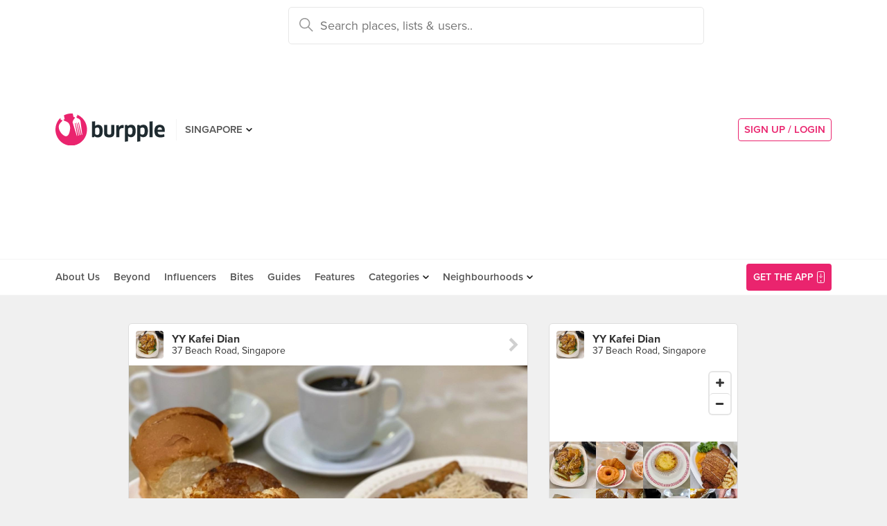

--- FILE ---
content_type: text/html; charset=utf-8
request_url: https://www.burpple.com/f/gaquBXKU
body_size: 9673
content:
<!DOCTYPE html>
<html xmlns="http://www.w3.org/1999/xhtml" dir="ltr" lang="en-US"
      xmlns:fb="https://www.facebook.com/2008/fbml">
  <head prefix="og: http://ogp.me/ns#
    310916398920958: http://ogp.me/ns/apps/310916398920958#
    fb: http://ogp.me/ns/fb#
    website: http://ogp.me/ns/website#">
  <!-- Google tag (gtag.js) --> 
  <script async src="https://www.googletagmanager.com/gtag/js?id=G-SH20BJ6GF7" type="bf48483084e4164c3fb2d826-text/javascript"></script>
  <script type="bf48483084e4164c3fb2d826-text/javascript"> 
    window.dataLayer = window.dataLayer || [];
    function gtag(){dataLayer.push(arguments);}
    gtag('js', new Date());
    gtag('config', 'G-SH20BJ6GF7');
  </script>
  <!-- Google Tag Manager -->
  <script type="bf48483084e4164c3fb2d826-text/javascript">(function(w,d,s,l,i){w[l]=w[l]||[];w[l].push({'gtm.start':new Date().getTime(),event:'gtm.js'});var f=d.getElementsByTagName(s)[0],j=d.createElement(s),dl=l!='dataLayer'?'&l='+l:'';j.async=true;j.src='https://www.googletagmanager.com/gtm.js?id='+i+dl;f.parentNode.insertBefore(j,f);})(window,document,'script','dataLayer','GTM-WVWVRVMR');</script>
  <!-- End Google Tag Manager -->

  <meta charset="utf-8">
  
  <title>Stir-Fried Noodles and Bee Hoon by Munch Kinggs</title>
  <meta name="google-site-verification" content="QaviEiFyLSgSNsQ7N27UEggGn_17mviI1iVDdq7m2Y0" />
  <meta name="facebook-domain-verification" content="w8loek132rhhzkzjgoayke1sc08c0o" />
  <meta name="description" content="Munch Kinggs recommends Stir-Fried Noodles and Bee Hoon at YY Kafei Dian" />
  <meta name="keywords" content="Burpple,Stir-Fried Noodles and Bee Hoon,YY Kafei Dian" />
  <meta name="title" content="Stir-Fried Noodles and Bee Hoon by Munch Kinggs" />
  <meta http-equiv="X-UA-Compatible" content="IE=edge,chrome=1" />
  <meta http-equiv="Content-Type" content="text/html; charset=UTF-8" />
    <meta name="viewport" content="width=device-width, initial-scale=1, maximum-scale=1, user-scalable=no" />
  <meta name="author" content="" />
  <meta name="copyright" content="Copyright Burpple 2020. All Rights Reserved." />
  <meta name="twitter:card" content="photo" />
  <meta name="twitter:image:width" content="612" />
  <meta name="twitter:image:height" content="612" />
  <meta property="fb:app_id" content="310916398920958" />
  <meta property="og:site_name" content="Burpple" />
  <meta property="og:determiner" content="a" />
  <meta property="og:url" content="https://www.burpple.com/f/gaquBXKU" />
        <meta property="og:title" content="Read Munch Kinggs&#39;s review of YY Kafei Dian" />
        <meta property="og:image" itemprop="image" content="//storage.googleapis.com/burpple-production/foods/1665830277_review_image1953007_original.?1665830277" />
        <meta property="og:description" content="Stir-Fried Noodles and Bee Hoon. 🍴DINE OUT🍴
📍YY Kafei Dian, 37 Beach Rd📍
...
 Apart from delicious traditional toasts🍞 and drinks☕, YY Kafei Dian also serves up some affordable and fuss-free breakfast options. Got a mix of stir-fried noodles and beehoon, and added on a fried egg🍳 as well. A great option for those who wish to have a more filling breakfast😌!." />
        <meta property="og:type" content="burpple:item" />
  <meta name="apple-itunes-app" content="app-id=511999255" />
  <meta name="apple-mobile-web-app-capable" content="yes" />
  <meta property="al:ios:url" content="https://www.burpple.com/f/gaquBXKU" />
  <meta property="al:ios:app_store_id" content="511999255" />
  <meta property="al:ios:app_name" content="Burpple" />
  <meta property="al:android:url" content="https://www.burpple.com/f/gaquBXKU" />
  <meta property="al:android:package" content="com.burpple.app" />
  <meta property="al:android:app_name" content="Burpple" />

  <!-- HTML5 shim, for IE6-8 support of HTML5 elements -->
  <!--[if lt IE 9]>
    <script src="//cdnjs.cloudflare.com/ajax/libs/html5shiv/3.7.2/html5shiv.min.js"></script>
  <![endif]-->

  <link rel="shortcut icon" type="image/x-icon" href="/assets_dev/favicon-c699bb37a6c947bc2ff0f4964a7e6fc6be36c1aac0327caf2fc2b4fc7826a340.ico" />
    <link rel="stylesheet" media="all" href="/assets_dev/web/application-9e7ca12a392132dcd85b03582682bf4925fe684ee64e71ebf288c72b5b848c23.css" />
    <link rel="stylesheet" href="https://use.typekit.net/dge0qtu.css" />

  <link rel="manifest" href="/manifest.json">

  
  <script src='https://api.mapbox.com/mapbox-gl-js/v0.50.0/mapbox-gl.js' type="bf48483084e4164c3fb2d826-text/javascript"></script>
  <link href='https://api.mapbox.com/mapbox-gl-js/v0.50.0/mapbox-gl.css' rel='stylesheet' />

  <meta name="csrf-param" content="authenticity_token" />
<meta name="csrf-token" content="FRYQh0QV97Mm0U7ioBmNCMgIVf5H2lZQcIstpMRTD1uy3Sg4bL8MYWpPrHW6LjrVICFluyLoy/QC8LPj98Sf9w==" />

  <script type="bf48483084e4164c3fb2d826-text/javascript">
    // variables required by web/application.js or web/application_head
    viewport = "";
    window.BURPPLE_FACEBOOK_APP_ID   = "310916398920958";
    window.BURPPLE_GA_PROPERTY_ID    = "UA-26944976-4";
    window.BURPPLE_AMPLITUDE_WEB_API_KEY = "7d6212a836a2f52ed783dbb6006589ec";
    window.AMPLITUDE_COMBINED_API_KEY = "e8f477c00e71eb9f436193aad35994fb";
    window.BP_OPTIMIZE_CONTAINER_ID  = "GTM-PS29FTD";
    window.ROLLBAR_CLIENT_TOKEN = "596f6842d40d41d6a77a7f1c8acbd1b7";
    
  </script>
    <script src="/assets_dev/web/application_head-856dc3ac767c50cac2cda53fb00c9598a5e2102f98c055a5a9bb8e3112869aed.js" type="bf48483084e4164c3fb2d826-text/javascript"></script>
  <script type="application/ld+json">
    {
      "@context": "http://schema.org",
      "@type": "Organization",
      "url": "https://www.burpple.com/sg",
      "name": "Burpple",
      "description": "Discover where to eat in Singapore based on millions of community reviews. Find 1-for-1 restaurant deals, photos, reviews, cuisines, neighbourhoods across all restaurants, cafes and hawkers in Singapore.",
      "logo": "https://www.burpple.com/img/burpple.jpg",
      "sameAs": [
          "https://www.facebook.com/burpple",
          "https://www.twitter.com/burpple",
          "https://www.instagram.com/burpple"
      ]
    }
  </script>
  <script type="application/ld+json">
    {
      "@context": "https://schema.org",
      "@type": "WebSite",
      "url": "https://www.burpple.com/",
      "potentialAction": {
        "@type": "SearchAction",
        "target": "https://www.burpple.com/search/sg?q={search_term}",
        "query-input": "required name=search_term"
      }
    }
  </script>
  

  <script type="bf48483084e4164c3fb2d826-text/javascript">
    ga('send', 'pageview');

  </script>


  <!-- Facebook Pixel Code -->
  <script type="bf48483084e4164c3fb2d826-text/javascript">
  !function(f,b,e,v,n,t,s){if(f.fbq)return;n=f.fbq=function(){n.callMethod?
  n.callMethod.apply(n,arguments):n.queue.push(arguments)};if(!f._fbq)f._fbq=n;
  n.push=n;n.loaded=!0;n.version='2.0';n.queue=[];t=b.createElement(e);t.async=!0;
  t.src=v;s=b.getElementsByTagName(e)[0];s.parentNode.insertBefore(t,s)}(window,
  document,'script','https://connect.facebook.net/en_US/fbevents.js');
  fbq('init', '235887433557547');
  fbq('track', 'PageView');
  fbq('track', 'ViewContent');
  </script>
  <noscript><img height="1" width="1" style="display:none"
  src="https://www.facebook.com/tr?id=235887433557547&ev=PageView&noscript=1"
  /></noscript>
  <!-- DO NOT MODIFY -->
  <!-- End Facebook Pixel Code -->

  <!-- Google AdSense -->
  <script async src="//pagead2.googlesyndication.com/pagead/js/adsbygoogle.js" type="bf48483084e4164c3fb2d826-text/javascript"></script>
  <script type="bf48483084e4164c3fb2d826-text/javascript">
      (adsbygoogle = window.adsbygoogle || []).push({
          google_ad_client: "ca-pub-3391950670100467",
      enable_page_level_ads: true
      });
  </script>
  <!-- End Google AdSense -->

  <!-- Doubleclick -->
  <script async='async' src='https://www.googletagservices.com/tag/js/gpt.js' type="bf48483084e4164c3fb2d826-text/javascript"></script>
</head>
<body class="web-foods show preload">
  <!-- Google Tag Manager (noscript) -->
  <noscript><iframe src="https://www.googletagmanager.com/ns.html?id=GTM-PG8QW4JD"
  height="0" width="0" style="display:none;visibility:hidden"></iframe></noscript>
  <!-- End Google Tag Manager (noscript) -->
  <script type="bf48483084e4164c3fb2d826-text/javascript">
  window.impactifyTag = window.impactifyTag || [];
  impactifyTag.push({
      "appId": "xSt1719483930-ID.burpple.com",
      "format": "screen",
      "style": "inline",
      "slotId": "ad-unit-17194741382042",
      "onNoAd": function() {
        var adUnit = document.getElementById('ad-unit-17194741382042');
        adUnit.style.minHeight = '0';
        adUnit.style.height = '0';
        adUnit.style.margin = '0'; // Set minimum height to 0 if no ad is shown
      }
  });
  (function(d, s, id) {
      var js, ijs = d.getElementsByTagName(s)[0];
      if (d.getElementById(id)) return;
      js = d.createElement(s); js.id = id;
      js.src = 'https://ad.impactify.io/static/ad/tag.js';
      ijs.parentNode.insertBefore(js, ijs);
  }(document, 'script', 'impactify-sdk'));
  </script>
  
  <!-- Google Tag Manager (noscript) -->
  <noscript><iframe src=" "height="0" width="0" style="display:none;visibility:hidden"></iframe></noscript>
  <!-- End Google Tag Manager (noscript) -->

    
    <div class="navbar-innerpage">
  <div class="navbar-innerpage__navbar">
    <div class="container">

      <div class="logo">
        <a href="/sg"><img title="Burpple" alt="Burpple" src="/assets_dev/web/header/burpple-logo-4a7d4c6d11e7051be5519a1fef5f402febc7e9da4231e0cc9cb448b86f0245be.svg" /></a>
      </div>

      <div class="navBar-left-wrapper mobile-hide">
        <div class="navBar-shareBtns">
          <a target="_blank" title="Burpple SG Facebook" href="https://www.facebook.com/burpple"><div class="navBar-shareBtns-fb"></div></a>
          <a target="_blank" title="Burpple SG Instagram" href="https://www.instagram.com/burpple"><div class="navBar-shareBtns-ig"></div></a>
        </div>

        <div class="navBar-citySelector navBar-item--dropdown">
          <a href="/sg">SINGAPORE</a>
          <ul class="navBar-item-dropdownMenu">
              <li><a href="/kl">KUALA LUMPUR</a></li>
              <li><a href="/jb">JOHOR BAHRU</a></li>
              <li><a href="/mn">MANILA</a></li>
          </ul>
        </div>
      </div>

      <div class="navBar-citySelector navBar-citySelector-mobile desktop-hide">
        <span>SG</span>
        <ul class="navBar-citySelector__options">
          <li><strong><a href="/sg">Singapore</a></strong></li>
            <li><a href="/kl">Kuala Lumpur</a></li>
            <li><a href="/jb">Johor Bahru</a></li>
            <li><a href="/mn">Manila</a></li>
        </ul>
      </div>

      <!-- innerpage desktop search & mobile full-page style search with suggested terms -->
      <div class="searchBar mobile-hide">
        <div class="searchBar-container">
          <form data-source="header" id="searchBar-form" action="/search/sg" accept-charset="UTF-8" method="get"><input name="utf8" type="hidden" value="&#x2713;" />
            <input type="submit" name="commit" value="" class="searchBar-container-btn" data-disable-with="" />
            <input type="hidden" name="city_code" id="city_code" value="sg" />
            <input type="hidden" name="ll" id="ll" />
            <input type="text" name="q" id="q" placeholder="Search places, lists &amp; users.." data-required="true" class="searchBar-container-textfield" data-city-id="1" data-url="/autocomplete" />

            <div class="searchBar-close toggle-full-page-searchBar">
              <svg xmlns="http://www.w3.org/2000/svg" width="12" height="12" viewBox="0 0 12 12">
                <path fill="#555" fill-rule="nonzero" d="M.707 0L0 .707l.355.352L5.25 5.957 0 11.207l.707.707 5.25-5.25 4.895 4.899.355.351.707-.707-.351-.355-4.899-4.895 5.25-5.25L11.207 0l-5.25 5.25L1.059.355z"/>
              </svg>
            </div>
</form>        </div>
        <div class="searchBar-results-container">
          <div class="searchBar-results-suggested-terms searchBar-suggestions-terms desktop-hide">
              <div class="suggested-terms-title">POPULAR</div>
              <ul class="suggested-terms-list">
                    <li><a href="/search/sg?q=Newly+Opened">Newly Opened</a></li>
                    <li><a href="/search/sg?q=Trending">Trending</a></li>
                    <li><a href="/search/sg?q=Local+Delights">Local Delights</a></li>
              </ul>

              <div class="suggested-terms-title">YOU CAN ALSO TRY</div>
              <ul class="suggested-terms-list">
                  <li><a href="/search/sg?q=Nearby+Hawker">Nearby Hawker</a></li>
                  <li><a href="/search/sg?q=Bugis+Cafes">Bugis Cafes</a></li>
                  <li><a href="/search/sg?q=Japanese+in+Orchard">Japanese in Orchard</a></li>
              </ul>
          </div>
        </div>
      </div>

            <!-- innerpage desktop search & mobile full-page style search with suggested terms -->

      <a class="get-app-btn desktop-hide" href="/sg/mobile">
        Get App
</a>
      <div class="navBar-auth-area">
          <div class="navBar--session mobile-hide">
            <a class="navBar--session-signup" href="#modal--login">
              SIGN UP / LOGIN
            </a>
          </div>
      </div>

      <div class="search-btn toggle-full-page-searchBar desktop-hide">
        <svg xmlns="http://www.w3.org/2000/svg" width="20" height="20" viewBox="0 0 20 20">
          <path fill="#EA246E" fill-rule="nonzero" d="M7.776 0c4.287 0 7.777 3.49 7.777 7.776 0 1.863-.653 3.57-1.75 4.91L20 18.881 18.882 20l-6.197-6.197a7.716 7.716 0 0 1-4.909 1.75C3.49 15.553 0 12.063 0 7.776 0 3.49 3.49 0 7.776 0zm0 1.555a6.21 6.21 0 0 0-6.22 6.221 6.21 6.21 0 0 0 6.22 6.222 6.21 6.21 0 0 0 6.222-6.222 6.21 6.21 0 0 0-6.222-6.22z"/>
        </svg>
      </div>

    </div>
  </div>

  <div class="navbar-innerpage__menu">
    <div class="container">
      <div class="main-links">

          <div class="main-links__item">
            <a href="https://burpple.com/about-us">About Us</a>
          </div>

          <div class="main-links__item">
            <a href="https://burpple.com/beyond">Beyond</a>
          </div>

          <div class="main-links__item">
            <a href="https://www.burpple.com/burpple-influencers">Influencers</a>
          </div>

          <div class="main-links__item">
            <a href="https://bites.burpple.com">Bites</a>
          </div>

        <!-- <div class="main-links__item">
          <a href="/sg/hot">HOT 100</a>
        </div> -->
        <div class="main-links__item">
          <a href="/guides/sg">Guides</a>
        </div>
        <div class="main-links__item">
          <a href="/features">Features</a>
        </div>
        <div class="main-links__item navBar-item--dropdown">
          <a href="/categories/sg">Categories</a>
          <ul class="navBar-item-dropdownMenu mobile-hide">
            <li><a href="/categories/sg/burpple-guides">Burpple Guides</a></li>
            <li><a href="/categories/sg/newly-opened">Newly Opened</a></li>
            <li><a href="/categories/sg/healthier-choice">Healthier Choice</a></li>
            <li><a href="/categories/sg/breakfast-and-brunch">Breakfast &amp; Brunch</a></li>
            <li><a href="/categories/sg/coffee">Cafe</a></li>
            <li><a href="/categories/sg/halal">Halal</a></li>
            <li><a href="/categories/sg/japanese">Japanese</a></li>
            <li><a href="/categories/sg/1-for-1-deals-only">1 For 1 Deals</a></li>
            <li><a href="/categories/sg/bakery">Bakery</a></li>
            <li><a href="/categories/sg/beyond-exclusive-deals">Beyond Exclusive Deals</a></li>
            <li><a href="/categories/sg/bites">Bites</a></li>
            <li><a href="/categories/sg/bread-pastries">Bread Pastry Cake</a></li>
            <li><a href="/categories/sg/bubble-tea">Bubble Tea</a></li>
            <li><a href="/categories/sg/buffets">Buffet</a></li>
            <li><a href="/categories/sg/1-for-1-deals">Burpple Beyond Deals 💰</a></li>
            <li><a href="/categories/sg/cakes">Cake</a></li>
            <li><a href="/categories/sg/char-kway-teow">Char Kway Teow</a></li>
            <li><a href="/categories/sg/cheap-and-good">Cheap &amp; Good</a></li>
            <li><a href="/categories/sg/chinese">Chinese</a></li>
            <li><a href="/categories/sg/chirashi">Chirashi</a></li>
            <li><a href="/categories/sg/cocktails">Cocktails</a></li>
            <li><a href="/categories/sg/craft-beer">Craft Beer</a></li>
            <li><a href="/categories/sg/date-night">Date Night</a></li>
            <li><a href="/categories/sg/delivery">Delivery</a></li>
            <li><a href="/categories/sg/desserts">Dessert</a></li>
            <li><a href="/categories/sg/dim-sum">Dim Sum</a></li>
            <li><a href="/categories/sg/filipino">Filipino</a></li>
            <li><a href="/categories/sg/french">French</a></li>
            <li><a href="/categories/sg/fruit-tea">Fruit Tea</a></li>
            <li><a href="/categories/sg/hawker-fare">Hawker/Kopitiam</a></li>
            <li><a href="/categories/sg/hunan">Hunan</a></li>
            <li><a href="/categories/sg/ice-cream-yoghurt">Ice Cream &amp; Yoghurt</a></li>
            <li><a href="/categories/sg/korean">Korean</a></li>
            <li><a href="/categories/sg/late-night">Late Night</a></li>
            <li><a href="/categories/sg/malay">Malay</a></li>
            <li><a href="/categories/sg/mooncake">Mooncake</a></li>
            <li><a href="/categories/sg/muslim-owned">Muslim Owned</a></li>
            <li><a href="/categories/sg/pet-friendly">Pet-Friendly</a></li>
            <li><a href="/categories/sg/sichuan">Sichuan</a></li>
            <li><a href="/categories/sg/sustainable-dining">Sustainable Dining on Beyond</a></li>
            <li><a href="/categories/sg/1-for-1%20Takeaway">Takeaway Option</a></li>
            <li><a href="/categories/sg/thai">Thai</a></li>
            <li><a href="/categories/sg/vegan">Vegan</a></li>
            <li><a href="/categories/sg/vegan-options">Vegan friendly</a></li>
            <li><a href="/categories/sg/vegetarian">Vegetarian</a></li>
            <li><a href="/categories/sg/vegetarian-options">Vegetarian friendly</a></li>
            <li><a href="/categories/sg/vouchers">Vouchers</a></li>
            <li><a href="/categories/sg/waffles">Waffles</a></li>
            <li><a href="/categories/sg/zi-char">Zi Char</a></li>
            <li class="navBar-item-dropdownMenu--separatorTop navBar-item-dropdownMenu--footer">
              <a href="/categories/sg">All Categories &#155;</a>
            </li>
          </ul>
        </div>
        <div class="main-links__item navBar-item--dropdown">
          <a href="/neighbourhoods/sg">Neighbourhoods</a>
          <ul class="navBar-item-dropdownMenu mobile-hide">
            <li><a href="/neighbourhoods/sg/bartley">Bartley</a></li>
            <li><a href="/neighbourhoods/sg/bayfront">Bayfront</a></li>
            <li><a href="/neighbourhoods/sg/beauty-world">Beauty World</a></li>
            <li><a href="/neighbourhoods/sg/bedok-reservoir">Bedok Reservoir</a></li>
            <li><a href="/neighbourhoods/sg/braddell">Braddell</a></li>
            <li><a href="/neighbourhoods/sg/buangkok">Buangkok</a></li>
            <li><a href="/neighbourhoods/sg/bugis">Bugis</a></li>
            <li><a href="/neighbourhoods/sg/bukit-gombak">Bukit Gombak</a></li>
            <li><a href="/neighbourhoods/sg/china-square-central">China Square Central</a></li>
            <li><a href="/neighbourhoods/sg/chinese-garden">Chinese Garden</a></li>
            <li class="navBar-item-dropdownMenu--separatorTop navBar-item-dropdownMenu--footer">
              <a href="/neighbourhoods/sg">All Neighbourhoods &#155;</a>
            </li>
          </ul>
        </div>

          <div class="main-links__item">
            <a class="burpple-pink desktop-hide" href="#modal--login">
              SIGN UP / LOGIN
            </a>
          </div>
      </div>

      <a class="get-app-btn mobile-hide" href="/sg/mobile">
        <div style="margin-right: 5px;">Get the App</div>
        <img src="[data-uri]" data-src="/assets_dev/web/header/icon-3537bd363e1d92b6040fb34eb226bba1531eea5390235b1ed85fdb14cd79054f.svg" class="lazy-load navBar-downloadApp-icon" />
</a>
    </div>
  </div>

</div>



  
<div class="foodpage">

  <div class="food--expanded">
    <div class="container">
      <div class="twoThird">
        <div class="food card feed-item">

    <a href="/yy-kafei-dian?bp_ref=%2F%40suelynang%2Ftimeline">
      <div class="food-place card-item card-item--header">
        <div class="card-item-set--link clearfix">
          <div class="card-item-set--link-image">
            <img alt="YY Kafei Dian" src="https://burpple-image.burpple.com/foods/data1996516_original.?w=130&amp;h=130&amp;fit=crop&amp;q=80&amp;auto=format" />
          </div>
          <div class="card-item-set--link-nextArrow"></div>
          <div class="card-item-set--link-details-wrapper">
            <div class="card-item-set--link-title">
              YY Kafei Dian
            </div>
            <div class="card-item-set--link-subtitle">
              37 Beach Road, Singapore
            </div>
          </div>
        </div>
      </div>
</a>

<div class="food-image">
  <a href="/f/gaquBXKU">
    <picture>
      <source media='(min-width: 421px)' srcset='https://burpple-image.burpple.com/foods/1665830277_review_image1953007_original.?w=645&dpr=1&fit=crop&q=80&auto=format 1x, https://burpple-image.burpple.com/foods/1665830277_review_image1953007_original.?w=645&dpr=2&fit=crop&q=80&auto=format 2x, https://burpple-image.burpple.com/foods/1665830277_review_image1953007_original.?w=645&dpr=3&fit=crop&q=80&auto=format 3x'>
      <source media='(max-width: 420px)' srcset='https://burpple-image.burpple.com/foods/1665830277_review_image1953007_original.?w=420&dpr=1&fit=crop&q=80&auto=format 1x, https://burpple-image.burpple.com/foods/1665830277_review_image1953007_original.?w=420&dpr=2&fit=crop&q=80&auto=format 2x, https://burpple-image.burpple.com/foods/1665830277_review_image1953007_original.?w=420&dpr=3&fit=crop&q=80&auto=format 3x' >
      <img alt="Stir-Fried Noodles and Bee Hoon" src="https://burpple-image.burpple.com/foods/1665830277_review_image1953007_original.?w=645&amp;dpr=1&amp;fit=crop&amp;q=80&amp;auto=format" />
    </picture>
</a></div>

  <div class="food-content card-item">
    <div class="food-description">
      <div class="food-description-title"><a href="/f/gaquBXKU">Stir-Fried Noodles and Bee Hoon</a></div>
      <div class="food-description-body"><p>🍴DINE OUT🍴
<br />📍YY Kafei Dian, 37 Beach Rd📍
<br />...
<br /> Apart from delicious traditional toasts🍞 and drinks☕, YY Kafei Dian also serves up some affordable and fuss-free breakfast options. Got a mix of stir-fried noodles and beehoon, and added on a fried egg🍳 as well. A great option for those who wish to have a more filling breakfast😌!</p></div>
    </div>
    <ul class="food-activity">
      <li class="food-activity-like">
      </li>
      <li class="food-activity-reburp">
      </li>
      <li class="food-activity-comment">
      </li>
    </ul>
  </div>

  <div class="food-user card-item">
    <div class="card-item-set--link clearfix">
        <div class="card-item-set--link-image">
          <a href="/@munchkinggs">
            <img alt="Munch Kinggs" class="card-item-set--link-image-profile" src="https://burpple-image.burpple.com/users/3c09b93cd4c4f3f72274031_original.?w=58&amp;h=58&amp;fit=crop&amp;q=80&amp;auto=format" />
</a>        </div>
        <div class="card-item-set--link-details-wrapper">
          <div class="card-item-set--link-details">
            <div class="card-item-set--link-title">
              <a href="/@munchkinggs">Munch Kinggs</a>
            </div>
              <div class="card-item-set--link-main">
                <a href="/badges-and-levels">Level 7 Burppler</a> &middot; 259 Reviews
              </div>
            <div class="card-item-set--link-subtitle">
              Oct 15, 2022
            </div>
          </div>
        </div>
      <div class="clearfix"></div>
    </div>
  </div>

  <a href="/list/527656/hawker">
  <div class="food-link">
    <div class="card-item">
        in <span class="food-link-strong">Hawker</span>
    </div>
  </div>
</a>


    <div class="food-actions card-item" data-venue-id=17391>
    <button class="btn--likeBtn" data-get="/f/1953007/get" data-target="/f/1953007/likes" data-method="post" data-liked=""></button>
  </div>

</div>


      </div>

      <div class="oneThird">

        <div class="placeInfo">
          <div class="card">
          <a href="/yy-kafei-dian?bp_ref=%2Ff%2FgaquBXKU">
            <div class="placeInfo-header card-item card-item--header card-item--link">
              <div class="card-item-set--link clearfix">
                <div class="card-item-set--link-image">
                  <img alt="YY Kafei Dian" src="https://burpple-image.burpple.com/foods/data1996516_original.?w=130&amp;h=130&amp;fit=crop&amp;q=80&amp;auto=format" />
                </div>
                <div class="card-item-set--link-details-wrapper">
                  <div class="card-item-set--link-title">
                    <strong>YY Kafei Dian</strong>
                  </div>
                  <div class="card-item-set--link-subtitle">
                    37 Beach Road, Singapore
                  </div>
                </div>
              </div>
            </div>
</a>
          <div class="placeInfo-map card-item card-item--unpadded">
            <div id="map-canvas" data-venue-lat="1.2960904" data-venue-lng="103.8558656" data-pin-path="/assets_dev/map-pin-dd1fe8aa9fd6b4d72134a014e70aac77be799b75e517cd09ea06a10b171ee3fd.png" data-map-api-key="pk.eyJ1IjoiYnVycHBsZSIsImEiOiJjam84MzhzeWIwbzRuM3BvZHJ5dmp1dWljIn0.CNRVCcu5lGaVJJzzJFiymw" style="height: 110px;"></div>
          </div>

          <a href="/yy-kafei-dian?bp_ref=%2Ff%2FgaquBXKU">
          <div class="placeInfo-foods card-item card-item--unpadded">
            <div class="placeInfo-foods-img">
              <img alt="Special Bean Curd " title="Special Bean Curd " src="https://burpple-image.burpple.com/foods/data1996516_original.?w=130&amp;h=130&amp;fit=crop&amp;q=80&amp;auto=format" />
            </div>
            <div class="placeInfo-foods-img">
              <img alt="Doughnut &amp; Croissant " title="Doughnut &amp; Croissant " src="https://burpple-image.burpple.com/foods/data1996298_original.?w=130&amp;h=130&amp;fit=crop&amp;q=80&amp;auto=format" />
            </div>
            <div class="placeInfo-foods-img">
              <img alt="Egg Tart" title="Egg Tart" src="https://burpple-image.burpple.com/foods/data1993777_original.?w=130&amp;h=130&amp;fit=crop&amp;q=80&amp;auto=format" />
            </div>
            <div class="placeInfo-foods-img">
              <img alt="Hainanese Pork Chop" title="Hainanese Pork Chop" src="https://burpple-image.burpple.com/foods/data1993776_original.?w=130&amp;h=130&amp;fit=crop&amp;q=80&amp;auto=format" />
            </div>
            <div class="placeInfo-foods-img">
              <img alt="Kaya Bun" title="Kaya Bun" src="https://burpple-image.burpple.com/foods/data1993771_original.?w=130&amp;h=130&amp;fit=crop&amp;q=80&amp;auto=format" />
            </div>
            <div class="placeInfo-foods-img">
              <img alt="Weekend Brunching The “Singapore Way”" title="Weekend Brunching The “Singapore Way”" src="https://burpple-image.burpple.com/foods/data1987465_original.?w=130&amp;h=130&amp;fit=crop&amp;q=80&amp;auto=format" />
            </div>
            <div class="placeInfo-foods-img">
              <img alt="Kaya Toast and Eggs" title="Kaya Toast and Eggs" src="https://burpple-image.burpple.com/foods/1704548898_review_image1982647_original.?w=130&amp;h=130&amp;fit=crop&amp;q=80&amp;auto=format" />
            </div>
            <div class="placeInfo-foods-img">
              <img alt="WHAT WAS YOUR FIRST MEAL FOR 2024?" title="WHAT WAS YOUR FIRST MEAL FOR 2024?" src="https://burpple-image.burpple.com/foods/1704089416_review_image1982376_original.?w=130&amp;h=130&amp;fit=crop&amp;q=80&amp;auto=format" />
            </div>
            <div class="placeInfo-foods-img">
              <img alt="ONE OF OUR MOST BELOVED DISHES IN SINGAPORE 🇸🇬" title="ONE OF OUR MOST BELOVED DISHES IN SINGAPORE 🇸🇬" src="https://burpple-image.burpple.com/foods/1689496371_review_image1972767_original.?w=130&amp;h=130&amp;fit=crop&amp;q=80&amp;auto=format" />
            </div>
            <div class="placeInfo-foods-img">
              <img alt="砂煲伊麵  $6.20" title="砂煲伊麵  $6.20" src="https://burpple-image.burpple.com/foods/1680740889_review_image1965544_original.?w=130&amp;h=130&amp;fit=crop&amp;q=80&amp;auto=format" />
            </div>
            <div class="placeInfo-foods-img">
              <img alt="Kaya Butter Bun ($1.60)" title="Kaya Butter Bun ($1.60)" src="https://burpple-image.burpple.com/foods/1670629952_review_image1956801_original.?w=130&amp;h=130&amp;fit=crop&amp;q=80&amp;auto=format" />
            </div>
            <div class="placeInfo-foods-img">
              <img alt="Breakfast Beehoon ($3/4+)" title="Breakfast Beehoon ($3/4+)" src="https://burpple-image.burpple.com/foods/1670629539_review_image1956800_original.?w=130&amp;h=130&amp;fit=crop&amp;q=80&amp;auto=format" />
            </div>
            <div class="clearfix"></div>
          </div>
</a>
          <a href="/yy-kafei-dian?bp_ref=%2Ff%2FgaquBXKU">
          <div class="placeInfo-actions card-item card-item--link">
            See more food at YY Kafei Dian &#155;
          </div>
</a>          </div>
        </div>

        <div class="boxInfo">
        <div class="card">
          <a href="/list/527656/hawker">
          <div class="card-item card-item--header card-item--link">
            <div class="card-item-set--link clearfix">
              <div class="card-item-set--link-image card-item-set--link-image--user">
                <img alt="Munch Kinggs" src="https://burpple-image.burpple.com/users/3c09b93cd4c4f3f72274031_original.?w=58&amp;h=58&amp;fit=crop&amp;q=80&amp;auto=format" />
              </div>
              <div class="card-item-set--link-details-wrapper">
                <div class="card-item-set--link-title">
                  Hawker
                </div>
                <div class="card-item-set--link-subtitle">
                  Munch Kinggs
                </div>
              </div>
              <div class="clearfix"></div>
            </div>
          </div>
</a>
          <a href="/ion-orchard?bp_ref=%2Ff%2FgaquBXKU">
          <div class="boxInfo-venue card-item">
            <div class="card-item-set--link clearfix">
              <div class="card-item-set--link-image">
                <img alt="ION Orchard" src="https://burpple-image.burpple.com/foods/30278c31b5500b51f8ee1902741_original.?w=88&amp;h=88&amp;fit=crop&amp;q=80&amp;auto=format" />
              </div>
              <div class="card-item-set--link-details-wrapper">
                <div class="card-item-set--link-title">
                  ION Orchard
                </div>
                <div class="card-item-set--link-subtitle">
                  2 Orchard Turn, Singapore
                </div>
              </div>
              <div class="clearfix"></div>
            </div>
          </div>
</a>          <a href="/killiney-kopitiam-11?bp_ref=%2Ff%2FgaquBXKU">
          <div class="boxInfo-venue card-item">
            <div class="card-item-set--link clearfix">
              <div class="card-item-set--link-image">
                <img alt="Killiney Kopitiam (Killiney Road)" src="https://burpple-image.burpple.com/foods/data2001712_original.?w=88&amp;h=88&amp;fit=crop&amp;q=80&amp;auto=format" />
              </div>
              <div class="card-item-set--link-details-wrapper">
                <div class="card-item-set--link-title">
                  Killiney Kopitiam (Killiney Road)
                </div>
                <div class="card-item-set--link-subtitle">
                  67 Killiney Road, Singapore
                </div>
              </div>
              <div class="clearfix"></div>
            </div>
          </div>
</a>          <a href="/l32?bp_ref=%2Ff%2FgaquBXKU">
          <div class="boxInfo-venue card-item">
            <div class="card-item-set--link clearfix">
              <div class="card-item-set--link-image">
                <img alt="L32 Handmade Noodles (Geylang)" src="https://burpple-image.burpple.com/foods/data1998041_original.?w=88&amp;h=88&amp;fit=crop&amp;q=80&amp;auto=format" />
              </div>
              <div class="card-item-set--link-details-wrapper">
                <div class="card-item-set--link-title">
                  L32 Handmade Noodles (Geylang)
                </div>
                <div class="card-item-set--link-subtitle">
                  558 Geylang Road, Singapore
                </div>
              </div>
              <div class="clearfix"></div>
            </div>
          </div>
</a>          <a href="/xin-mei-xiang-lor-mee-old-airport-road?bp_ref=%2Ff%2FgaquBXKU">
          <div class="boxInfo-venue card-item">
            <div class="card-item-set--link clearfix">
              <div class="card-item-set--link-image">
                <img alt="Xin Mei Xiang Zheng Zong Lor Mee 新美香正宗卤面 (Old Airport Road)" src="https://burpple-image.burpple.com/foods/data1994287_original.?w=88&amp;h=88&amp;fit=crop&amp;q=80&amp;auto=format" />
              </div>
              <div class="card-item-set--link-details-wrapper">
                <div class="card-item-set--link-title">
                  Xin Mei Xiang Zheng Zong Lor Mee 新美香正宗卤面 (Old Airport Road)
                </div>
                <div class="card-item-set--link-subtitle">
                  51 Old Airport Road, Singapore
                </div>
              </div>
              <div class="clearfix"></div>
            </div>
          </div>
</a>
          <a href="/list/527656/hawker">
          <div class="boxInfo-actions card-item card-item--link">
            See more places in this list &#155;
          </div>
</a>        </div>
        </div>

      </div>
    </div>
  </div>

</div>

<footer class="footer-bar">
  <div class="footer-top">
    <div class="container web-footer">
      <ul class="footer-nav pull-left">
        <li><img src="/assets_dev/web/burpple_logo_22x22-520c7fe89f7986dd34f9fd9f3c6d7516b6263126f86c32c615f1ccebd26a98b9.png" width="22" height="22" /></li>
          <li><a href="https://www.burpple.com/about-us">About Us</a></li>
        <li><a href="https://www.burpple.com/newsroom">Press</a></li>
        <li><a href="https://www.burpple.com/careers/">Careers</a></li>
        <li><a href="http://help.burpple.com/" target="_blank">Help</a></li>
        <li><a href="https://www.burpple.com/terms">Terms</a></li>
      </ul>
      <ul class="footer-nav pull-right">
        <li><a href="https://www.burpple.com/advertise">Advertise With Us</a></li>
      </ul>
      <div class="clearfix"></div>
    </div>
  </div>
  <div class="footer-middle">
    <div class="container web-footer ">
      <ul class="footer-nav pull-left">
        <li><b>Business Owners &#155;</b></li>
        <li><a href="https://business.burpple.com/">Claim your page now</a></li>
        <li>&middot;</li>
        <li><a href="https://forms.gle/z1CLcLh5qeepkuzVA">Be a Beyond Partner</a></li>
      </ul>
      <ul class="footer-nav pull-right">
        <li>COPYRIGHT © 2021 BURPPLE PTE LTD. ALL RIGHTS RESERVED. </li>
      </ul>
      <div class="clearfix"></div>
      <div class="footer-nav pull-right">
        9 Raffles Place #06-01 Republic Plaza Singapore (048619)
      </div>
      <div class="clearfix"></div>
      <div class="footer-nav pull-right" style="margin-top:5px">
        <a href="/cdn-cgi/l/email-protection#1e7c77645e7c6b6c6e6e727b307d7173" style="color: blue; text-decoration: none;"><span class="__cf_email__" data-cfemail="1173786b5173646361617d743f727e7c">[email&#160;protected]</span></a>
      </div>
    </div>
  </div>
</footer>




  <!-- START MODAL BOXES -->
  <div id="overlayWrapper">
    
  </div>
  <div id='overlayBg'></div>
  <!-- END MODAL BOXES -->

  <script data-cfasync="false" src="/cdn-cgi/scripts/5c5dd728/cloudflare-static/email-decode.min.js"></script><script src="/assets_dev/web/application-b3ddde280b6ef6794c219023b484d08a1037d8a0e2ba733243933bbb8eb6b022.js" type="bf48483084e4164c3fb2d826-text/javascript"></script>

      
    <script src="https://apis.google.com/js/api:client.js" type="bf48483084e4164c3fb2d826-text/javascript"></script>
    <div id="popup-login-app" data-city-name="Singapore" data-country-name="Singapore" data-user-signed-in="false" data-recaptcha-site-key="6LearcMUAAAAACJ54CsLqBbGYwJzfq5AeHoQPgdy" data-google-client-id="997566031798-ofi79mgm50ftq9niqchavt14ne5lk870.apps.googleusercontent.com" data-auth-required="false" data-init-component="default"></div>
    <script src="/packs/js/popup_login_app-8c6e30393bb2a26ea60f.js" type="bf48483084e4164c3fb2d826-text/javascript"></script>
    <script type="bf48483084e4164c3fb2d826-text/javascript">
      appendCSSLinkToHead('https://www.burpple.com/packs/css/popup_login_app-ca887c82.css');
    </script>

  
  <script src="/assets_dev/web/foods/show-4872dc8f81a31cffbf57e1a6e8426143c19b3955671010153981d2c591c8a94f.js" type="bf48483084e4164c3fb2d826-text/javascript"></script>

        <script src="/assets_dev/web/shared/distanceSupport-0c1e34ac68678dd1f53824f85b57d7c9f92682980d97beaf0da455eb50667fd6.js" async="async" type="bf48483084e4164c3fb2d826-text/javascript"></script>
        <script src="/assets_dev/web/shared/_searchBar-42bad55f595a4763b337c17452d766f8f8a1c4f60fbd5acf039078eeb0b7e29b.js" async="async" type="bf48483084e4164c3fb2d826-text/javascript"></script>

  <script type="bf48483084e4164c3fb2d826-text/javascript">
    $('.navBar-citySelector-mobile > span').click(function(e) {
      $(this).toggleClass('active');
      $('.navBar-citySelector-mobile .navBar-citySelector__options').toggle();
    });
  </script>

  <div id="fb-root"></div>
  <script type="bf48483084e4164c3fb2d826-text/javascript">
    // setup facebook sdk
    window.fbAsyncInit = function() {
      FB.init({ appId: window.BURPPLE_FACEBOOK_APP_ID,
          version: 'v2.4',
          status: true,
          cookie: true,
          xfbml: true,
          oauth: true});
      function updateLogin(response) {
        if (!response.authResponse) {
          //user is not connected to your app or logged out
        }
      }
      // run once with current status and whenever the status changes
      FB.Event.subscribe('auth.statusChange', updateLogin);
    };
    (function(d, s, id) {
      var js, fjs = d.getElementsByTagName(s)[0];
      if (d.getElementById(id)) return;
      js = d.createElement(s); js.id = id;
      js.src = "//connect.facebook.net/en_US/sdk.js#xfbml=1&version=v2.4";
      fjs.parentNode.insertBefore(js, fjs);
    }(document, 'script', 'facebook-jssdk'));
  </script>

  <script src="/packs/js/lazy_loading-5e0c3e96b43a747f297b.js" type="bf48483084e4164c3fb2d826-text/javascript"></script>
<script src="/cdn-cgi/scripts/7d0fa10a/cloudflare-static/rocket-loader.min.js" data-cf-settings="bf48483084e4164c3fb2d826-|49" defer></script><script defer src="https://static.cloudflareinsights.com/beacon.min.js/vcd15cbe7772f49c399c6a5babf22c1241717689176015" integrity="sha512-ZpsOmlRQV6y907TI0dKBHq9Md29nnaEIPlkf84rnaERnq6zvWvPUqr2ft8M1aS28oN72PdrCzSjY4U6VaAw1EQ==" data-cf-beacon='{"version":"2024.11.0","token":"f80682f90426449ca0f2d38c2e1f4461","server_timing":{"name":{"cfCacheStatus":true,"cfEdge":true,"cfExtPri":true,"cfL4":true,"cfOrigin":true,"cfSpeedBrain":true},"location_startswith":null}}' crossorigin="anonymous"></script>
</body>
</html>

<script type="bf48483084e4164c3fb2d826-text/javascript">
  window.TRIDENTITY_FE_URL = "https://outer.tridentity.me";
  window.TRIDENTITY_APP_ID = "06a48d86-e5a7-4177-b743-5d7ebe052942";
</script>

--- FILE ---
content_type: text/html; charset=utf-8
request_url: https://www.google.com/recaptcha/api2/aframe
body_size: -83
content:
<!DOCTYPE HTML><html><head><meta http-equiv="content-type" content="text/html; charset=UTF-8"></head><body><script nonce="CqW2-0oU59DRGYBzwqDwiQ">/** Anti-fraud and anti-abuse applications only. See google.com/recaptcha */ try{var clients={'sodar':'https://pagead2.googlesyndication.com/pagead/sodar?'};window.addEventListener("message",function(a){try{if(a.source===window.parent){var b=JSON.parse(a.data);var c=clients[b['id']];if(c){var d=document.createElement('img');d.src=c+b['params']+'&rc='+(localStorage.getItem("rc::a")?sessionStorage.getItem("rc::b"):"");window.document.body.appendChild(d);sessionStorage.setItem("rc::e",parseInt(sessionStorage.getItem("rc::e")||0)+1);localStorage.setItem("rc::h",'1769360849488');}}}catch(b){}});window.parent.postMessage("_grecaptcha_ready", "*");}catch(b){}</script></body></html>

--- FILE ---
content_type: text/html; charset=utf-8
request_url: https://www.google.com/recaptcha/api2/anchor?ar=1&k=6LearcMUAAAAACJ54CsLqBbGYwJzfq5AeHoQPgdy&co=aHR0cHM6Ly93d3cuYnVycHBsZS5jb206NDQz&hl=en&v=PoyoqOPhxBO7pBk68S4YbpHZ&size=invisible&anchor-ms=20000&execute-ms=30000&cb=56c6m0nqletp
body_size: 48676
content:
<!DOCTYPE HTML><html dir="ltr" lang="en"><head><meta http-equiv="Content-Type" content="text/html; charset=UTF-8">
<meta http-equiv="X-UA-Compatible" content="IE=edge">
<title>reCAPTCHA</title>
<style type="text/css">
/* cyrillic-ext */
@font-face {
  font-family: 'Roboto';
  font-style: normal;
  font-weight: 400;
  font-stretch: 100%;
  src: url(//fonts.gstatic.com/s/roboto/v48/KFO7CnqEu92Fr1ME7kSn66aGLdTylUAMa3GUBHMdazTgWw.woff2) format('woff2');
  unicode-range: U+0460-052F, U+1C80-1C8A, U+20B4, U+2DE0-2DFF, U+A640-A69F, U+FE2E-FE2F;
}
/* cyrillic */
@font-face {
  font-family: 'Roboto';
  font-style: normal;
  font-weight: 400;
  font-stretch: 100%;
  src: url(//fonts.gstatic.com/s/roboto/v48/KFO7CnqEu92Fr1ME7kSn66aGLdTylUAMa3iUBHMdazTgWw.woff2) format('woff2');
  unicode-range: U+0301, U+0400-045F, U+0490-0491, U+04B0-04B1, U+2116;
}
/* greek-ext */
@font-face {
  font-family: 'Roboto';
  font-style: normal;
  font-weight: 400;
  font-stretch: 100%;
  src: url(//fonts.gstatic.com/s/roboto/v48/KFO7CnqEu92Fr1ME7kSn66aGLdTylUAMa3CUBHMdazTgWw.woff2) format('woff2');
  unicode-range: U+1F00-1FFF;
}
/* greek */
@font-face {
  font-family: 'Roboto';
  font-style: normal;
  font-weight: 400;
  font-stretch: 100%;
  src: url(//fonts.gstatic.com/s/roboto/v48/KFO7CnqEu92Fr1ME7kSn66aGLdTylUAMa3-UBHMdazTgWw.woff2) format('woff2');
  unicode-range: U+0370-0377, U+037A-037F, U+0384-038A, U+038C, U+038E-03A1, U+03A3-03FF;
}
/* math */
@font-face {
  font-family: 'Roboto';
  font-style: normal;
  font-weight: 400;
  font-stretch: 100%;
  src: url(//fonts.gstatic.com/s/roboto/v48/KFO7CnqEu92Fr1ME7kSn66aGLdTylUAMawCUBHMdazTgWw.woff2) format('woff2');
  unicode-range: U+0302-0303, U+0305, U+0307-0308, U+0310, U+0312, U+0315, U+031A, U+0326-0327, U+032C, U+032F-0330, U+0332-0333, U+0338, U+033A, U+0346, U+034D, U+0391-03A1, U+03A3-03A9, U+03B1-03C9, U+03D1, U+03D5-03D6, U+03F0-03F1, U+03F4-03F5, U+2016-2017, U+2034-2038, U+203C, U+2040, U+2043, U+2047, U+2050, U+2057, U+205F, U+2070-2071, U+2074-208E, U+2090-209C, U+20D0-20DC, U+20E1, U+20E5-20EF, U+2100-2112, U+2114-2115, U+2117-2121, U+2123-214F, U+2190, U+2192, U+2194-21AE, U+21B0-21E5, U+21F1-21F2, U+21F4-2211, U+2213-2214, U+2216-22FF, U+2308-230B, U+2310, U+2319, U+231C-2321, U+2336-237A, U+237C, U+2395, U+239B-23B7, U+23D0, U+23DC-23E1, U+2474-2475, U+25AF, U+25B3, U+25B7, U+25BD, U+25C1, U+25CA, U+25CC, U+25FB, U+266D-266F, U+27C0-27FF, U+2900-2AFF, U+2B0E-2B11, U+2B30-2B4C, U+2BFE, U+3030, U+FF5B, U+FF5D, U+1D400-1D7FF, U+1EE00-1EEFF;
}
/* symbols */
@font-face {
  font-family: 'Roboto';
  font-style: normal;
  font-weight: 400;
  font-stretch: 100%;
  src: url(//fonts.gstatic.com/s/roboto/v48/KFO7CnqEu92Fr1ME7kSn66aGLdTylUAMaxKUBHMdazTgWw.woff2) format('woff2');
  unicode-range: U+0001-000C, U+000E-001F, U+007F-009F, U+20DD-20E0, U+20E2-20E4, U+2150-218F, U+2190, U+2192, U+2194-2199, U+21AF, U+21E6-21F0, U+21F3, U+2218-2219, U+2299, U+22C4-22C6, U+2300-243F, U+2440-244A, U+2460-24FF, U+25A0-27BF, U+2800-28FF, U+2921-2922, U+2981, U+29BF, U+29EB, U+2B00-2BFF, U+4DC0-4DFF, U+FFF9-FFFB, U+10140-1018E, U+10190-1019C, U+101A0, U+101D0-101FD, U+102E0-102FB, U+10E60-10E7E, U+1D2C0-1D2D3, U+1D2E0-1D37F, U+1F000-1F0FF, U+1F100-1F1AD, U+1F1E6-1F1FF, U+1F30D-1F30F, U+1F315, U+1F31C, U+1F31E, U+1F320-1F32C, U+1F336, U+1F378, U+1F37D, U+1F382, U+1F393-1F39F, U+1F3A7-1F3A8, U+1F3AC-1F3AF, U+1F3C2, U+1F3C4-1F3C6, U+1F3CA-1F3CE, U+1F3D4-1F3E0, U+1F3ED, U+1F3F1-1F3F3, U+1F3F5-1F3F7, U+1F408, U+1F415, U+1F41F, U+1F426, U+1F43F, U+1F441-1F442, U+1F444, U+1F446-1F449, U+1F44C-1F44E, U+1F453, U+1F46A, U+1F47D, U+1F4A3, U+1F4B0, U+1F4B3, U+1F4B9, U+1F4BB, U+1F4BF, U+1F4C8-1F4CB, U+1F4D6, U+1F4DA, U+1F4DF, U+1F4E3-1F4E6, U+1F4EA-1F4ED, U+1F4F7, U+1F4F9-1F4FB, U+1F4FD-1F4FE, U+1F503, U+1F507-1F50B, U+1F50D, U+1F512-1F513, U+1F53E-1F54A, U+1F54F-1F5FA, U+1F610, U+1F650-1F67F, U+1F687, U+1F68D, U+1F691, U+1F694, U+1F698, U+1F6AD, U+1F6B2, U+1F6B9-1F6BA, U+1F6BC, U+1F6C6-1F6CF, U+1F6D3-1F6D7, U+1F6E0-1F6EA, U+1F6F0-1F6F3, U+1F6F7-1F6FC, U+1F700-1F7FF, U+1F800-1F80B, U+1F810-1F847, U+1F850-1F859, U+1F860-1F887, U+1F890-1F8AD, U+1F8B0-1F8BB, U+1F8C0-1F8C1, U+1F900-1F90B, U+1F93B, U+1F946, U+1F984, U+1F996, U+1F9E9, U+1FA00-1FA6F, U+1FA70-1FA7C, U+1FA80-1FA89, U+1FA8F-1FAC6, U+1FACE-1FADC, U+1FADF-1FAE9, U+1FAF0-1FAF8, U+1FB00-1FBFF;
}
/* vietnamese */
@font-face {
  font-family: 'Roboto';
  font-style: normal;
  font-weight: 400;
  font-stretch: 100%;
  src: url(//fonts.gstatic.com/s/roboto/v48/KFO7CnqEu92Fr1ME7kSn66aGLdTylUAMa3OUBHMdazTgWw.woff2) format('woff2');
  unicode-range: U+0102-0103, U+0110-0111, U+0128-0129, U+0168-0169, U+01A0-01A1, U+01AF-01B0, U+0300-0301, U+0303-0304, U+0308-0309, U+0323, U+0329, U+1EA0-1EF9, U+20AB;
}
/* latin-ext */
@font-face {
  font-family: 'Roboto';
  font-style: normal;
  font-weight: 400;
  font-stretch: 100%;
  src: url(//fonts.gstatic.com/s/roboto/v48/KFO7CnqEu92Fr1ME7kSn66aGLdTylUAMa3KUBHMdazTgWw.woff2) format('woff2');
  unicode-range: U+0100-02BA, U+02BD-02C5, U+02C7-02CC, U+02CE-02D7, U+02DD-02FF, U+0304, U+0308, U+0329, U+1D00-1DBF, U+1E00-1E9F, U+1EF2-1EFF, U+2020, U+20A0-20AB, U+20AD-20C0, U+2113, U+2C60-2C7F, U+A720-A7FF;
}
/* latin */
@font-face {
  font-family: 'Roboto';
  font-style: normal;
  font-weight: 400;
  font-stretch: 100%;
  src: url(//fonts.gstatic.com/s/roboto/v48/KFO7CnqEu92Fr1ME7kSn66aGLdTylUAMa3yUBHMdazQ.woff2) format('woff2');
  unicode-range: U+0000-00FF, U+0131, U+0152-0153, U+02BB-02BC, U+02C6, U+02DA, U+02DC, U+0304, U+0308, U+0329, U+2000-206F, U+20AC, U+2122, U+2191, U+2193, U+2212, U+2215, U+FEFF, U+FFFD;
}
/* cyrillic-ext */
@font-face {
  font-family: 'Roboto';
  font-style: normal;
  font-weight: 500;
  font-stretch: 100%;
  src: url(//fonts.gstatic.com/s/roboto/v48/KFO7CnqEu92Fr1ME7kSn66aGLdTylUAMa3GUBHMdazTgWw.woff2) format('woff2');
  unicode-range: U+0460-052F, U+1C80-1C8A, U+20B4, U+2DE0-2DFF, U+A640-A69F, U+FE2E-FE2F;
}
/* cyrillic */
@font-face {
  font-family: 'Roboto';
  font-style: normal;
  font-weight: 500;
  font-stretch: 100%;
  src: url(//fonts.gstatic.com/s/roboto/v48/KFO7CnqEu92Fr1ME7kSn66aGLdTylUAMa3iUBHMdazTgWw.woff2) format('woff2');
  unicode-range: U+0301, U+0400-045F, U+0490-0491, U+04B0-04B1, U+2116;
}
/* greek-ext */
@font-face {
  font-family: 'Roboto';
  font-style: normal;
  font-weight: 500;
  font-stretch: 100%;
  src: url(//fonts.gstatic.com/s/roboto/v48/KFO7CnqEu92Fr1ME7kSn66aGLdTylUAMa3CUBHMdazTgWw.woff2) format('woff2');
  unicode-range: U+1F00-1FFF;
}
/* greek */
@font-face {
  font-family: 'Roboto';
  font-style: normal;
  font-weight: 500;
  font-stretch: 100%;
  src: url(//fonts.gstatic.com/s/roboto/v48/KFO7CnqEu92Fr1ME7kSn66aGLdTylUAMa3-UBHMdazTgWw.woff2) format('woff2');
  unicode-range: U+0370-0377, U+037A-037F, U+0384-038A, U+038C, U+038E-03A1, U+03A3-03FF;
}
/* math */
@font-face {
  font-family: 'Roboto';
  font-style: normal;
  font-weight: 500;
  font-stretch: 100%;
  src: url(//fonts.gstatic.com/s/roboto/v48/KFO7CnqEu92Fr1ME7kSn66aGLdTylUAMawCUBHMdazTgWw.woff2) format('woff2');
  unicode-range: U+0302-0303, U+0305, U+0307-0308, U+0310, U+0312, U+0315, U+031A, U+0326-0327, U+032C, U+032F-0330, U+0332-0333, U+0338, U+033A, U+0346, U+034D, U+0391-03A1, U+03A3-03A9, U+03B1-03C9, U+03D1, U+03D5-03D6, U+03F0-03F1, U+03F4-03F5, U+2016-2017, U+2034-2038, U+203C, U+2040, U+2043, U+2047, U+2050, U+2057, U+205F, U+2070-2071, U+2074-208E, U+2090-209C, U+20D0-20DC, U+20E1, U+20E5-20EF, U+2100-2112, U+2114-2115, U+2117-2121, U+2123-214F, U+2190, U+2192, U+2194-21AE, U+21B0-21E5, U+21F1-21F2, U+21F4-2211, U+2213-2214, U+2216-22FF, U+2308-230B, U+2310, U+2319, U+231C-2321, U+2336-237A, U+237C, U+2395, U+239B-23B7, U+23D0, U+23DC-23E1, U+2474-2475, U+25AF, U+25B3, U+25B7, U+25BD, U+25C1, U+25CA, U+25CC, U+25FB, U+266D-266F, U+27C0-27FF, U+2900-2AFF, U+2B0E-2B11, U+2B30-2B4C, U+2BFE, U+3030, U+FF5B, U+FF5D, U+1D400-1D7FF, U+1EE00-1EEFF;
}
/* symbols */
@font-face {
  font-family: 'Roboto';
  font-style: normal;
  font-weight: 500;
  font-stretch: 100%;
  src: url(//fonts.gstatic.com/s/roboto/v48/KFO7CnqEu92Fr1ME7kSn66aGLdTylUAMaxKUBHMdazTgWw.woff2) format('woff2');
  unicode-range: U+0001-000C, U+000E-001F, U+007F-009F, U+20DD-20E0, U+20E2-20E4, U+2150-218F, U+2190, U+2192, U+2194-2199, U+21AF, U+21E6-21F0, U+21F3, U+2218-2219, U+2299, U+22C4-22C6, U+2300-243F, U+2440-244A, U+2460-24FF, U+25A0-27BF, U+2800-28FF, U+2921-2922, U+2981, U+29BF, U+29EB, U+2B00-2BFF, U+4DC0-4DFF, U+FFF9-FFFB, U+10140-1018E, U+10190-1019C, U+101A0, U+101D0-101FD, U+102E0-102FB, U+10E60-10E7E, U+1D2C0-1D2D3, U+1D2E0-1D37F, U+1F000-1F0FF, U+1F100-1F1AD, U+1F1E6-1F1FF, U+1F30D-1F30F, U+1F315, U+1F31C, U+1F31E, U+1F320-1F32C, U+1F336, U+1F378, U+1F37D, U+1F382, U+1F393-1F39F, U+1F3A7-1F3A8, U+1F3AC-1F3AF, U+1F3C2, U+1F3C4-1F3C6, U+1F3CA-1F3CE, U+1F3D4-1F3E0, U+1F3ED, U+1F3F1-1F3F3, U+1F3F5-1F3F7, U+1F408, U+1F415, U+1F41F, U+1F426, U+1F43F, U+1F441-1F442, U+1F444, U+1F446-1F449, U+1F44C-1F44E, U+1F453, U+1F46A, U+1F47D, U+1F4A3, U+1F4B0, U+1F4B3, U+1F4B9, U+1F4BB, U+1F4BF, U+1F4C8-1F4CB, U+1F4D6, U+1F4DA, U+1F4DF, U+1F4E3-1F4E6, U+1F4EA-1F4ED, U+1F4F7, U+1F4F9-1F4FB, U+1F4FD-1F4FE, U+1F503, U+1F507-1F50B, U+1F50D, U+1F512-1F513, U+1F53E-1F54A, U+1F54F-1F5FA, U+1F610, U+1F650-1F67F, U+1F687, U+1F68D, U+1F691, U+1F694, U+1F698, U+1F6AD, U+1F6B2, U+1F6B9-1F6BA, U+1F6BC, U+1F6C6-1F6CF, U+1F6D3-1F6D7, U+1F6E0-1F6EA, U+1F6F0-1F6F3, U+1F6F7-1F6FC, U+1F700-1F7FF, U+1F800-1F80B, U+1F810-1F847, U+1F850-1F859, U+1F860-1F887, U+1F890-1F8AD, U+1F8B0-1F8BB, U+1F8C0-1F8C1, U+1F900-1F90B, U+1F93B, U+1F946, U+1F984, U+1F996, U+1F9E9, U+1FA00-1FA6F, U+1FA70-1FA7C, U+1FA80-1FA89, U+1FA8F-1FAC6, U+1FACE-1FADC, U+1FADF-1FAE9, U+1FAF0-1FAF8, U+1FB00-1FBFF;
}
/* vietnamese */
@font-face {
  font-family: 'Roboto';
  font-style: normal;
  font-weight: 500;
  font-stretch: 100%;
  src: url(//fonts.gstatic.com/s/roboto/v48/KFO7CnqEu92Fr1ME7kSn66aGLdTylUAMa3OUBHMdazTgWw.woff2) format('woff2');
  unicode-range: U+0102-0103, U+0110-0111, U+0128-0129, U+0168-0169, U+01A0-01A1, U+01AF-01B0, U+0300-0301, U+0303-0304, U+0308-0309, U+0323, U+0329, U+1EA0-1EF9, U+20AB;
}
/* latin-ext */
@font-face {
  font-family: 'Roboto';
  font-style: normal;
  font-weight: 500;
  font-stretch: 100%;
  src: url(//fonts.gstatic.com/s/roboto/v48/KFO7CnqEu92Fr1ME7kSn66aGLdTylUAMa3KUBHMdazTgWw.woff2) format('woff2');
  unicode-range: U+0100-02BA, U+02BD-02C5, U+02C7-02CC, U+02CE-02D7, U+02DD-02FF, U+0304, U+0308, U+0329, U+1D00-1DBF, U+1E00-1E9F, U+1EF2-1EFF, U+2020, U+20A0-20AB, U+20AD-20C0, U+2113, U+2C60-2C7F, U+A720-A7FF;
}
/* latin */
@font-face {
  font-family: 'Roboto';
  font-style: normal;
  font-weight: 500;
  font-stretch: 100%;
  src: url(//fonts.gstatic.com/s/roboto/v48/KFO7CnqEu92Fr1ME7kSn66aGLdTylUAMa3yUBHMdazQ.woff2) format('woff2');
  unicode-range: U+0000-00FF, U+0131, U+0152-0153, U+02BB-02BC, U+02C6, U+02DA, U+02DC, U+0304, U+0308, U+0329, U+2000-206F, U+20AC, U+2122, U+2191, U+2193, U+2212, U+2215, U+FEFF, U+FFFD;
}
/* cyrillic-ext */
@font-face {
  font-family: 'Roboto';
  font-style: normal;
  font-weight: 900;
  font-stretch: 100%;
  src: url(//fonts.gstatic.com/s/roboto/v48/KFO7CnqEu92Fr1ME7kSn66aGLdTylUAMa3GUBHMdazTgWw.woff2) format('woff2');
  unicode-range: U+0460-052F, U+1C80-1C8A, U+20B4, U+2DE0-2DFF, U+A640-A69F, U+FE2E-FE2F;
}
/* cyrillic */
@font-face {
  font-family: 'Roboto';
  font-style: normal;
  font-weight: 900;
  font-stretch: 100%;
  src: url(//fonts.gstatic.com/s/roboto/v48/KFO7CnqEu92Fr1ME7kSn66aGLdTylUAMa3iUBHMdazTgWw.woff2) format('woff2');
  unicode-range: U+0301, U+0400-045F, U+0490-0491, U+04B0-04B1, U+2116;
}
/* greek-ext */
@font-face {
  font-family: 'Roboto';
  font-style: normal;
  font-weight: 900;
  font-stretch: 100%;
  src: url(//fonts.gstatic.com/s/roboto/v48/KFO7CnqEu92Fr1ME7kSn66aGLdTylUAMa3CUBHMdazTgWw.woff2) format('woff2');
  unicode-range: U+1F00-1FFF;
}
/* greek */
@font-face {
  font-family: 'Roboto';
  font-style: normal;
  font-weight: 900;
  font-stretch: 100%;
  src: url(//fonts.gstatic.com/s/roboto/v48/KFO7CnqEu92Fr1ME7kSn66aGLdTylUAMa3-UBHMdazTgWw.woff2) format('woff2');
  unicode-range: U+0370-0377, U+037A-037F, U+0384-038A, U+038C, U+038E-03A1, U+03A3-03FF;
}
/* math */
@font-face {
  font-family: 'Roboto';
  font-style: normal;
  font-weight: 900;
  font-stretch: 100%;
  src: url(//fonts.gstatic.com/s/roboto/v48/KFO7CnqEu92Fr1ME7kSn66aGLdTylUAMawCUBHMdazTgWw.woff2) format('woff2');
  unicode-range: U+0302-0303, U+0305, U+0307-0308, U+0310, U+0312, U+0315, U+031A, U+0326-0327, U+032C, U+032F-0330, U+0332-0333, U+0338, U+033A, U+0346, U+034D, U+0391-03A1, U+03A3-03A9, U+03B1-03C9, U+03D1, U+03D5-03D6, U+03F0-03F1, U+03F4-03F5, U+2016-2017, U+2034-2038, U+203C, U+2040, U+2043, U+2047, U+2050, U+2057, U+205F, U+2070-2071, U+2074-208E, U+2090-209C, U+20D0-20DC, U+20E1, U+20E5-20EF, U+2100-2112, U+2114-2115, U+2117-2121, U+2123-214F, U+2190, U+2192, U+2194-21AE, U+21B0-21E5, U+21F1-21F2, U+21F4-2211, U+2213-2214, U+2216-22FF, U+2308-230B, U+2310, U+2319, U+231C-2321, U+2336-237A, U+237C, U+2395, U+239B-23B7, U+23D0, U+23DC-23E1, U+2474-2475, U+25AF, U+25B3, U+25B7, U+25BD, U+25C1, U+25CA, U+25CC, U+25FB, U+266D-266F, U+27C0-27FF, U+2900-2AFF, U+2B0E-2B11, U+2B30-2B4C, U+2BFE, U+3030, U+FF5B, U+FF5D, U+1D400-1D7FF, U+1EE00-1EEFF;
}
/* symbols */
@font-face {
  font-family: 'Roboto';
  font-style: normal;
  font-weight: 900;
  font-stretch: 100%;
  src: url(//fonts.gstatic.com/s/roboto/v48/KFO7CnqEu92Fr1ME7kSn66aGLdTylUAMaxKUBHMdazTgWw.woff2) format('woff2');
  unicode-range: U+0001-000C, U+000E-001F, U+007F-009F, U+20DD-20E0, U+20E2-20E4, U+2150-218F, U+2190, U+2192, U+2194-2199, U+21AF, U+21E6-21F0, U+21F3, U+2218-2219, U+2299, U+22C4-22C6, U+2300-243F, U+2440-244A, U+2460-24FF, U+25A0-27BF, U+2800-28FF, U+2921-2922, U+2981, U+29BF, U+29EB, U+2B00-2BFF, U+4DC0-4DFF, U+FFF9-FFFB, U+10140-1018E, U+10190-1019C, U+101A0, U+101D0-101FD, U+102E0-102FB, U+10E60-10E7E, U+1D2C0-1D2D3, U+1D2E0-1D37F, U+1F000-1F0FF, U+1F100-1F1AD, U+1F1E6-1F1FF, U+1F30D-1F30F, U+1F315, U+1F31C, U+1F31E, U+1F320-1F32C, U+1F336, U+1F378, U+1F37D, U+1F382, U+1F393-1F39F, U+1F3A7-1F3A8, U+1F3AC-1F3AF, U+1F3C2, U+1F3C4-1F3C6, U+1F3CA-1F3CE, U+1F3D4-1F3E0, U+1F3ED, U+1F3F1-1F3F3, U+1F3F5-1F3F7, U+1F408, U+1F415, U+1F41F, U+1F426, U+1F43F, U+1F441-1F442, U+1F444, U+1F446-1F449, U+1F44C-1F44E, U+1F453, U+1F46A, U+1F47D, U+1F4A3, U+1F4B0, U+1F4B3, U+1F4B9, U+1F4BB, U+1F4BF, U+1F4C8-1F4CB, U+1F4D6, U+1F4DA, U+1F4DF, U+1F4E3-1F4E6, U+1F4EA-1F4ED, U+1F4F7, U+1F4F9-1F4FB, U+1F4FD-1F4FE, U+1F503, U+1F507-1F50B, U+1F50D, U+1F512-1F513, U+1F53E-1F54A, U+1F54F-1F5FA, U+1F610, U+1F650-1F67F, U+1F687, U+1F68D, U+1F691, U+1F694, U+1F698, U+1F6AD, U+1F6B2, U+1F6B9-1F6BA, U+1F6BC, U+1F6C6-1F6CF, U+1F6D3-1F6D7, U+1F6E0-1F6EA, U+1F6F0-1F6F3, U+1F6F7-1F6FC, U+1F700-1F7FF, U+1F800-1F80B, U+1F810-1F847, U+1F850-1F859, U+1F860-1F887, U+1F890-1F8AD, U+1F8B0-1F8BB, U+1F8C0-1F8C1, U+1F900-1F90B, U+1F93B, U+1F946, U+1F984, U+1F996, U+1F9E9, U+1FA00-1FA6F, U+1FA70-1FA7C, U+1FA80-1FA89, U+1FA8F-1FAC6, U+1FACE-1FADC, U+1FADF-1FAE9, U+1FAF0-1FAF8, U+1FB00-1FBFF;
}
/* vietnamese */
@font-face {
  font-family: 'Roboto';
  font-style: normal;
  font-weight: 900;
  font-stretch: 100%;
  src: url(//fonts.gstatic.com/s/roboto/v48/KFO7CnqEu92Fr1ME7kSn66aGLdTylUAMa3OUBHMdazTgWw.woff2) format('woff2');
  unicode-range: U+0102-0103, U+0110-0111, U+0128-0129, U+0168-0169, U+01A0-01A1, U+01AF-01B0, U+0300-0301, U+0303-0304, U+0308-0309, U+0323, U+0329, U+1EA0-1EF9, U+20AB;
}
/* latin-ext */
@font-face {
  font-family: 'Roboto';
  font-style: normal;
  font-weight: 900;
  font-stretch: 100%;
  src: url(//fonts.gstatic.com/s/roboto/v48/KFO7CnqEu92Fr1ME7kSn66aGLdTylUAMa3KUBHMdazTgWw.woff2) format('woff2');
  unicode-range: U+0100-02BA, U+02BD-02C5, U+02C7-02CC, U+02CE-02D7, U+02DD-02FF, U+0304, U+0308, U+0329, U+1D00-1DBF, U+1E00-1E9F, U+1EF2-1EFF, U+2020, U+20A0-20AB, U+20AD-20C0, U+2113, U+2C60-2C7F, U+A720-A7FF;
}
/* latin */
@font-face {
  font-family: 'Roboto';
  font-style: normal;
  font-weight: 900;
  font-stretch: 100%;
  src: url(//fonts.gstatic.com/s/roboto/v48/KFO7CnqEu92Fr1ME7kSn66aGLdTylUAMa3yUBHMdazQ.woff2) format('woff2');
  unicode-range: U+0000-00FF, U+0131, U+0152-0153, U+02BB-02BC, U+02C6, U+02DA, U+02DC, U+0304, U+0308, U+0329, U+2000-206F, U+20AC, U+2122, U+2191, U+2193, U+2212, U+2215, U+FEFF, U+FFFD;
}

</style>
<link rel="stylesheet" type="text/css" href="https://www.gstatic.com/recaptcha/releases/PoyoqOPhxBO7pBk68S4YbpHZ/styles__ltr.css">
<script nonce="MU347mI7P3CpMa0UL4NRVQ" type="text/javascript">window['__recaptcha_api'] = 'https://www.google.com/recaptcha/api2/';</script>
<script type="text/javascript" src="https://www.gstatic.com/recaptcha/releases/PoyoqOPhxBO7pBk68S4YbpHZ/recaptcha__en.js" nonce="MU347mI7P3CpMa0UL4NRVQ">
      
    </script></head>
<body><div id="rc-anchor-alert" class="rc-anchor-alert"></div>
<input type="hidden" id="recaptcha-token" value="[base64]">
<script type="text/javascript" nonce="MU347mI7P3CpMa0UL4NRVQ">
      recaptcha.anchor.Main.init("[\x22ainput\x22,[\x22bgdata\x22,\x22\x22,\[base64]/[base64]/[base64]/[base64]/[base64]/UltsKytdPUU6KEU8MjA0OD9SW2wrK109RT4+NnwxOTI6KChFJjY0NTEyKT09NTUyOTYmJk0rMTxjLmxlbmd0aCYmKGMuY2hhckNvZGVBdChNKzEpJjY0NTEyKT09NTYzMjA/[base64]/[base64]/[base64]/[base64]/[base64]/[base64]/[base64]\x22,\[base64]\\u003d\x22,\x22UQbCq8K+VHnDp1huYcKLU8Kjw4UEw45mCjF3wqlfw689aMO4D8KpwqxSCsO9w7zCjMK9LTlOw75lw4vDhDN3w67DocK0HRXDkMKGw440F8OtHMKCwrfDlcOeIsOiVSxawoQoLsOqVMKqw5rDli59wohgISZJwpnDrcKHIsOxwqYYw5TDpcOZwp/CiyxML8KgcsOFPhHDh3HCrsOAwoLDo8Klwr7DrcO2GH59wqRnRA1+WsOpRRzChcO1bMKuUsKLw5zCunLDiTwYwoZ0w7p4wrzDuVl4DsOewpDDm0tIw4JzAMK6wr7CnsOgw6ZqEMKmNDtuwrvDqcKWd8K/[base64]/Ct8K9wrbDksOVwpfCgSvCnsOJFDLCrRsXBkdhwpvDlcOULcKGGMKhEUvDsMKCw7ElWMKuAE9rWcKTX8KnQDvCvXDDjsOLwrHDncO9b8Owwp7DvMKRw7DDh0I4w5Ydw7Y2PW44XwRZwrXDtn7CgHLCvBzDvD/DlWfDrCXDuMOqw4IPIEjCgWJQBsOmwpcpwozDqcK/[base64]/[base64]/Dp1PCpWrClcOdbydubjEDw7vDjGl6IcKhwqREwrYhwpHDjk/Di8OiM8KKd8KxO8OQwq8JwpgJeGUGPHV7woEYw4A1w6M3YQ/DkcKmVsOnw4hSwoHCh8Klw6PCh2JUwqzCv8KXOMKkwr7CmcKvBXjCv0DDuMKGwoXDrsKaQ8OvASjCjsKJwp7DkibCscOvPRrChMKLfGUSw7E8w5HDmXDDuVXDqsKsw5o+PULDvG/[base64]/[base64]/DtlHCj8KWw5LCvMKdwrINw4BQFcO/w6HCncO7YGTCgwB+wp/Djnlmw5cafMOQcMKfBgkXwottZsOZwoPDpcKuA8OJEsKTwplzR3/CuMK1DsKnWMKBEHg2wroew414RcKiwr/Cr8OSwpJJOsKpQwwpw6A5w6zCiFzDnMKTw4YCw6DDs8KbDMK6HsOKWTlmwpZjBRDDucKwLnFnw5bClsKQdsOYAgnClV/CsmEWdsKxUsOJZ8OiBcO/DMOJe8KIw7vCiw/Dim/[base64]/[base64]/DsXnCvcOowrvCjRbCssOsYsKTNy3CuzrCo0jDgsO0BmJDwq3DscO8w4BSdiZkwrXDmVLDssKjQxrClMOWw4rCuMKywojCrMKOwp0two/Cp27CsyXCjn7DvcKMJzzDtMKPPMKsQMOGHX97w7zCuGfDpiEkw67CpsO6wpN5I8KCCgpJLsKZw7cUwr/CocO5EsKtfzxGwo3DnkvDi34TATjDlMOrwrBvw7JDwpnCulvCj8OFcMOKwo0GOMOVE8KCw4bDl1c/JMOhRWrCtC/[base64]/[base64]/DmcO0OmfCmsKUSh7CosOsX2Yqw5DCqz7DlcOPV8KAb0DCpsONw4fDt8KVwo7DnGYbVV5/WMKgNA5LwrdNYMOIwrtLH2xpw6vCrRwDCW5vwrbDqsOrBMOYw7tbwoApw7UDw6HDhDRnei1VP2hERETDusOPSQdRfk7DoEbDrjfDuMO6PFtCGk86ZcKZwonDiVlVGkQzw5bCpsOrPcO0w5wRXMO+MX4RO3fCjMKnE2fChzI6esKuwqHDgMK0CMKCL8O1AzvDjcOzwp/DoR/DvlJiTcKQwq7DvcOXw5xqw4cHw77Cg07DjT5oB8OIwozCjcKjBi9Ve8Kbw41Vw7bDmlbCrsKnSBorw5ojw6tlQ8KfSgkRZ8O/asOhw7zCqEdpwrMGwobDgX5GwrQPw77CpcKdd8KUw7/DjAx6w6dpLykCw43Di8K9w4fDssK5QHDDhn7CjMKdTFkpFFHDpcKHBMO6fw53IitpHHHDusO7IFE3LW9wwqfDhiPDlMKKw4xLw6/[base64]/DlMKGw4DDicK9w7FxwqrCq8OnEcO1D8OddxvCq8OowrpvwroIwpsgQhnCnSTCqyd9E8OpP03DrMKFAsKyWV3CuMOAKsOkVlLDncOheSLDtR/DqcO7NcKzJQLDo8KYamUxfm55U8OJJ3g5w6RTU8KRw65Zw5rDhn8OwpDCt8KNw5vDisOEFsKHbxk/[base64]/DlhBlODDCplhZTcKjKMOSw5fDkMKPw7dxwrwIL8O6bSHCvn/DqkLCp8KSNMKsw51+NcOrYMO/wrjCv8OIM8Ogb8KUw77ChW4WEsOpMQjCkBnDgljDth8Zw5sWXl/DlcKOw5PDusKNOcORDcKiN8OWPcKnGSZqw74AW24gwoHCocKRGxzDqMOgKsOSwpVswpUyQcOxwpzDu8K3KcOnBD3DnsK7WQpTZWbCjXwcw7s0wpPDiMK6O8OeMMK7wo9NwqcUB3VRHBPCvcOSwprDqMKAHmttMcO/AAsnw4FMP3shKcOHBsOrEBTDrBzCoDYiwp3Dom/DrSDCtHlew6t4QxECI8KRVsKqNTt/AileWMOLwojDk3HDqMOxw5LCkVrCs8K0woscG3zDpsKQDcKlfkZPw4s4wq/CksKEw4rCisKQw78XcMO/w6JHUcOIJHpLR3XCpF/DlGfDmsKBw6DDtsK3w5DCsFwdEMOXGlXDq8O5w6BxKU7CnH7Di1zDv8KnwrnDqsO9w4N8NEzCuhzCpVt/[base64]/PjHCncOve8OYw4bCqMOjwpQSAlHDvcOWw4PCjMKhd8KmCXjCqWxXw4t1w5TCr8K7w57CusKUecKlw6V9wpR+wpfChsO0Pkphal53wqV6wo4iwpXCh8KJwo7DlF/DpjPDnsOIMVzDiMKKWMKWWcKgXsOlfX7DhsKdwpcZwrXDmjBHHnjDhsOTwqFwDsKBVGPCtTDDkWIswqdyYy5twohpQ8KMFybCuxHDncK7w65Jwr5lw4nCh0/Dq8K1wqhhwq5JwotMwqNodA/CtMKawqp3K8K+S8OiwqhVcC9tEjgnAsKOw58gw5zDv3YywrrDnGAYZcO4DcKmdcKdXMKiw6lqO8OXw6gyw5DDqQd/wo4jTsK9wo40fBxSwoJmc0TDtDVTwo4hdsKIw47CjMOFG0VTw4xGSgvDvQ7Dk8OVwoVXwohBw4vCuVHCkcOXwoDDtsO1eUcPw53CjH/CksOAdAHDhcOzHMK6wpbCgyPCl8OECMO0M3rDm3VtwojDvsKXbsKLwo/CnMOMw7TDlDggw4bCrB8bwrxQwq1DwrPCosOoJ1LDrkxGWwAhXRJsHcOdwocvJsOww5p/w63DmsKrGsONwpNWETwLw4hjOQoJw5pvLcO6G1oRwrvDjMOow6oIXcK3VsOuw7jDncKLw7Znwr/DqsO6AsK7wqPCuk3CtxE4LMOuMD/CvVfCmFwdHWvCssOPw7YMw6pICcKHCzfDmMOIw7/DocK/c0bDo8O/wrtwwqhhLENiM8OxWS8+w7LCs8OOExdpfSNrC8K5YsOOMjfClx03YMKcNsOTb1VnwrzDscKDTMOBw4FFK0/[base64]/ZkbDtMK+STI0aUI1RsOvVcKyOMK/wpIXSE7CpC/CrFnDt8K4w51fQRXDqsO/wrnCpMKXworCssOSw7JJUMKAGiYLwpLCtcK2Rg7DrlxLasOsDW3DpMOVwqZBEsKpwo14w5zCnsOZKQovw6TCmsKlHGIZw4zCjibDmVXCq8O/EMOwGW07woLCuhrDrmXCtS55wrBbEMKIw6jDgz9uw7Z8wq4nGMO9wpItQhTDnj/CiMKaw49ZccKKw4FwwrZ/wplzw6R0wok4w53CsMKYAETDkVYnw64qwpHDq1HDj3Akw6EVwrhmwqwMwozDsXoTY8KLBsKsw43Cj8K3w7JNwonCoMOwwpLDm38lwpk9w6/CqQLCtHTCnETClCPClcOGw7XCgsOKAXEawpMHwr3CnnzCssKQw6XDsRBbJAHDj8OZQm0vL8KuSiwYwqTDpR/Cl8OaHG3DuMK/DsOfw7jDicK8w4HDlsOjwqzCjksfwpYpP8K5wpEcwrd7woTCnTrDi8OCXhvCssKLW37DncOWUUB9KMO8FsKuw4vCjMKzw7DDl2IyNE7Dg8KJwpFDwqXDuGrCt8Kqw63Dk8O/wo8Sw6HDrMK6XyDCkyhADhfDiAd3w7NVGH3DvAXCo8KfQx3DjMKCw447azxUCcO4dsKyw6nDj8OMw7HDvGdeQAjCrsKjeMKNwrZxXVDCu8KkwrTDpg8ZYDPDvcOvUsKbw4nDjh9Qw6sfwpnCvsKyKcOQw6fCtwPCnxU/wq3DpElNw4rDk8KbwpjDkMKyXMOww4XCpFXCrUzCpGR7w5vDiHfCsMKaL3sDWMObw53DmCA/Bh/DmsOoJMKbwqDChAfDv8OpEMKAD394fcOYUcKhUygqWMORIsKJwoTCt8KMwo3DuidFw6pRw6bDjcOTLsKoVMKbGMOlOcOnZcKXw5XDpUXColDDtjROfcKVw6TCu8O1wqDDqcKccsOewoHDl2Y+DhbCsCbClBV0XsKEw4jDq3fDonhuS8K0wpt/w6BYZj3Dt3UoccKBwo/Cq8OLw49YV8OCBsKqw5RKwpoHwo3CkcKHwo8laELCmcKAwrEOwoE6H8O+XMKdw7zDuykLRcOcQ8KGwq3DnsO5bC1tw5HDrV3DvQ3CsTdnPGMUEBTDp8OIFxc3w5vDs0vDnkPDq8KzwpjCh8O3UR/CrVbCqWJ8EUbCv3rDhyjDvcOzSk7Do8KwwrzDniRQw4V5w4LCnxLCh8KuHsOyw5rDksO+wr/CqCFlw7nDqik0w5jCpMO8w47CgxJ0w6TDsEHCicOrcMK/wqXCgF8Awpt4ejvCuMKNwr1Gwp9tXWdSw4/[base64]/[base64]/[base64]/[base64]/Cq2LDp8KYw5HDrcKiMsKDwqJLJMOGFMKGwovCvnbDlDcFOMOfw6cRAXtqQWARHMOGQHPDr8O5w5k8w5wJwrlDAzDDiznDkMOgw5LCrnsXw4/Cjld8w43Dl0bDhx0ICRXDqMKCw63CtcKxwoB/w7bDuxfCr8OGw5vCsX3CoEvCrMKvek10PsOowrxDw6HDp2VUw592wrp5PsOqw69uVgbCgMK6wpVLwpsme8O5GcKTwrNowohGwpVhw63CjVXDoMOBVlDDuThVw5/Dl8OJw6onLi3DnsOYw6ZywpR4eTjCl3VNw4DCkWs9wqw1w57CsR/DuMKxeB8gwpYHwoYxScOow41dw4rDgsOyDDcSSUMkZHIBXDbDpcKIIWdDwpTDjcOVwpbCkMOfw4ZDwr/DnMORw73Cg8KuEHgqw5stKMKWw7TDjgXCv8Klw4Ylw5tUIcOXUsOEem/[base64]/[base64]/CqMKBwr8SRcOsVcKkw6QGw4ZQw4/DtcOHwoheHXtCbsKIWAoIw6BRwr5nfTtwMhXCqFDCpMKWwqF/[base64]/DnD5MLnnDq8Kzw53Di8O8wo3DkgJawpRZw7PDuVXCucO/[base64]/DuFvCmUUdRlAdw5gTwobCg8Kjw7gvRcOaw47Cri3CojLCjHXCh8Krwp1Ow7XDhsOdTcO6dsKxwp46wq4xHBbDr8OfwpHChMKKMjvDvcO7wofDumlIw6kXw5N/w7pzNCtsw7/ClMOSZXlRwpxmMRwDL8KddsKowrJNQzDCvMOIXSfCmUAecMO1IjfDisK+EMKSCyZ8XhXDl8KAQWEcw4XCvAzCtsORLRnDuMKeDmhiw4pewp9Ew78Jw583HsOiNHHDqsKZI8OhLGtGwrPDhgrCnMOBwotiw5EZXsOcw6hyw5RTwrzDt8OGwqQ1Nlt/w7DDgMK1YsOIdxzChGxowpbCjcO3w6URPV1/w6HCvcKtdTRew7LDrMKjf8Krw7/Dul8ncEHCpcKOLcKYw5TCp3rCpMOKw6HCn8OWWwF5cMK3w4wjw5/CiMK/woPDuzjDisKwwqMwdsO7w7d5AcOHwq51KsKNDMKDw5tnNcK/JsOhwq/DgmJgw6ZgwpwlwpYoR8O3w65Gwr0BwrBxw6TCkcKUwrMFDXnDvMOMw7cZbsO1wpsHwox+w67CnD7DmENLwrXCkMOywrVWw6UEHMK6XMKiw4/DrlXCsVjDrSjCnMKyQ8KsY8OcAsO1AMO4w4kIw4/[base64]/DrcK/[base64]/CiiUGw5rCkU8jwrrCogo7JR8Wd1lvZjQVw6YzCsOsWcKrEk3DpF/Cr8OXw4ISbG7Chhs1w6zDucKvwoHCqMOQw5PDn8KOw71Ew5PDuj3Cv8K5F8Odw4VAw75nw4loGsOXd0fDlyhUw7vDssOWaX3DuAFowrRSOsK9w5rCnUbCkcK0MxzDrMKDdUbDrMOXITPCqzXDimAGScORw6lkw6/Ckx3Ch8Kuw7/Dn8OCSsKewoZswrzDhsOywrRgw6XCtsO0YcOpw5gwZsK/IxxSwqDDhcKdwqVwGlnDix3CjDQTJykGw6/DhsOqwpHCucOvTsK1woTDvHYUDsK+wp9YworCo8KOBhLDvcK6w57CmHY3w4/CoRZqw4UENsKsw4MiAsOkVcKVLsOZG8OLw4bDqxbCsMOtWmkRI3zDq8ODQsKvA3UgcBUMw4JhwoBEXMO4w6tgQi57BcOyQMO7w7DDpCPDisOSwqbCljPDmTLDqcKZIMKtwoldQsOdAsKWUjjDs8OiwqbDulsCwqvDoMKXfw/Co8KbwqnCkxbDkcKMXmliw7d0NsKKwqI6w47DtCvDtCxaV8K8woUFG8KFeAzCgBtWw4HCi8OWD8Kow7zCsXrDs8KoGh7Djj/DrMKkTcOQbcK6wqfDscO4fMOxwpPCm8KHw7vCrCPDscOCD0d/dmjClhUkw6R5w6Qqw6/CkyZYBcK4IMOtK8ONw5YiXcObwqrChsKMIh/Dq8Ovw6sHCcKcU2B4wqNLKcOnTi09WggHwrwRXQMZU8OFZ8K2esOBwpXDo8Ouw5llw4BrVcOEwoVfZXU0wqLDkFA4FcOoe0UVwpHDuMKXw4Bcw5bChMKOY8OEw7bDqD7CosOLDsOXw5zDpEDCiQ/CucKUwpUNw5PDgV/CmsKPY8OyIjvClsO3GsKkMMOBw54Rw5ZVw7Mba2/CoFXCnCPCmsOuLx9rDSHDqGo3w6ozYRvCg8KgbhhALMKLw6Bxw5vCv0DCpsKpwrYow67DhsOqw4lHF8Ofw5F5w6rDosKta3LCiWnDtcOUwr47CSvDlMK+HizCisKcSMK/SQ9zW8KGwqTDi8K3BnPDl8OpwpYvQVbDrcOvJ3XCssKjZj/Dv8KZwpU1wpzDiUrDhClcw5Y5GcOowrpDw5lMF8OSRGI0anMaUMOlSHw6R8Ouw4cGazHDnh3CuggGcj0dw6XCv8KHYsKcw7NKRMKvw6wKUw/DhVDCkTdbwpxdwqLDqzXCqsOsw4DDiwHCvWnDqB4zGcOATMKQwrIiclfDv8KPM8Kfw4DCox8zw4nDr8K0enRDwqchW8KKwo5RwpTDnATDvXnDrVnDryM1w7RvITfCqUrDpcKWw4tEMxjDhcKlLDo8wrzDh8KmwoXDsBptfMKCwqZ/[base64]/bsOIHsKpwqzDkcKiwq1Lw6bCjU4DU1pDQ8KAcsKASGTCkMO9w5RQXwsOw6bDlsKIU8Osc07CosOZMFh8wr8rb8KvFcONwpITw5AKDcOjw5wuwr8JwoPDgcKuDhwdDsORQy/CrFHCvMOrwpZuw6cPwo8Xw5/DtMOZw7PCv1TDizPDmsOKbcKjGDBeYznDm1XDu8OFDD1ybSlaD13CsWVZfw5QwobCqsOaOMKDBw4Ow73Dh3vDui/CqcO8wrTCtBEkSsOlwrUKdcKUTxfCjmbCr8KDwoVmwrDDqCjCr8KuSmgew73DncOtO8OPAsODwqDDvmXCjEM0eXnCpcORwprDs8O2HXLCi8O+wpbCp2dVRmzCqcOMJcKhZ0fDq8OSDMOjH3PDs8OrKMKjYA/DhcKOdcO/wqI2w5VywrrCq8OKM8Knw5Qqw7pKckPClsOMbcKJwrLChMKFwphdw5PDksOEd2Y/wqXDq8OCw5Fdw7vDssKOw5U/wovDql/[base64]/Dvy7CqsKsBMKtw6pjHGcxNGFlwrtAZiLCjMKNY8OGT8KDTsKIwpTDmMOgXAdTCD3DsMOTHmHCsmHDmRUZw7pcN8OQwpVpw6nCtVJkwqLDtMOawq4EP8KWw5jCok7CocK6wqNmWzMDwpjDkcO/wr7CuiQKUUw8DEDDrcKdwpTCoMOxwr1Vw6Mqw4TCqcKdw7tPS1LCs2LCpWVRSgrDnsKnMsK8OEx0w53Dk0skUnDCtsKmwr0uYMOxSBBUFX1jw7ZPwrXCo8O0w4nDqzsIw5DDt8KSw4rCrG8QRS5MwojDiGppwpoFEcK/fMOsWzJ5w5PDqMO7fS9FXADCp8O+RyPCscOdfwJrfiZyw5VFM0TDqsKvPcKHwqJgwoXDsMKeYW/CuWB+KxB0P8KDw4zDuVnCrMOlwpM/WWlewoVRLMK6QsOIw5pOblNHbcK4wqYLEGo4ETnDuRHDl8OvJMOEw6IfwqN/bcOCwpoXJcOaw5skEmnCisKmB8OCw5LCkcOBwq3CgizDjcOow5UoEcOVC8OJbhzDmDzCs8KeMkjCk8KKJMKSOkjDlMOeNRg2w5XDrcKfOMKDAULCpH3Du8K0wo/Du2ISfi47wpwqwpwCw77Cl1nDpcK2wpHDkQkNHRsawpEeLQY7cG/CkcOVLcKXYGBFJRLDosKqOV/Dg8Kxdn3DpMOfPMOowo4jwrUlXAnChMKuwp3CpcKKw4HDh8Oiw7DCtMOEwprChsOuZsORVSLDpUDCtMO+ZcOMwrIrVwhTOXLDoxMSXXnCgRkmw7QeQXBICsKhw4LDoMK6wpLCjm3DtFrCrGBYbMKUZ8KWwql+Jn3CqlRGw5hYwqnCgBlgwo/CpC/Di3wvSxzDnDvClR5Qw50zRcKPMcOIAUbDosOHwqLCk8KEwofClcOTG8KVUsOZwp9FwqLDhMKewq5EwpXDhMKsIljCgxY3wrzDsQ/Cvm3Ck8KywpgwwrbCj1PClQYbEsOuw7TCnsOLEhnDjsKHwroMw7bCtR3ChMOGXMOPwq/DksKOwrADPMOICMO4w7nDlDrCi8Oawo/CrkrCmxgHesO6bcOWRMKzw7xlwrXCuAcYD8O0w6nDvlJkN8ORwozDqcO4F8KCw6XDtsOpw4J7Sl9YwpgrKsKzw4jDnjEpwp3DvGDCnzzDpsKew60QNMK2wr5qAk1Gw6fDjHM9VXNVAMKrV8OnL1XCm3XCuFd/CAMvw6XCiGIfd8KMDMOLcRzDkw5DGcK/[base64]/[base64]/CgVghwqLDvsOFOQXDnATDump3wo8zUcOaw6QXwr/CncO8w5fCqhR6fMKCccKgLifCtgzDpsOPwoh6W8Oxw48ZTsOCw7dHwrsdBcKXCWnDs3DCq8OmHAMTw7IgQHPCqz0zw5/ClcOiQ8ONH8KpLMKVwpDCiMOMwpkFw5RyRF/Ds09/SkRNw7N5bMKgwplUwoDDjwQSOMOSOXhgcsOZw4jDhg9XwrdHJArDtirCqlHCtXDDrcOMfsKnwrd6ThQ1woNYw5Bgw4dWanvDv8KDahbCjA4CDMOIwrjCtDhCeH7DmiTCmMOWwqY4woI0ADpxX8OBwpkPw5lhw4F8VQkcUsOFw6pLw4nDuMO7KcOIV0J8eMOWGBN/VDTDiMOZKcOBQsO2R8Kpwr/Ck8OGw7BFwqM/[base64]/CkmsgS8OYYMKiH8O1OXAzLsKpBBF+wpQSwodJf8KZwr/CqcK8ScOsw6/DomJRN0jDgFvDv8KmTBXDocOeelJUEsOXwq8mEkfDnmXCmTnDtMKAF2XCtcORwqkFBxgeCHXDuhjDiMOaDjcWw49SJCLDmsKZw5NTw7kRU8KmwowswrzCm8Ouw4QqFXR9VVDDusKFFFfCrMKEw7fCg8KFw55AAMOoKy9saDTClcOewoxxN1/CocKwwpVHRx14wok3FVjDohzCqUk9w5vDoHLDo8K/FsKCw7EFw4oNUGQEXnZIw6rDrzFUw6TCvifCiitnGQjCnMOqSlvCl8OrZcO+wp0cw5jCvkp4woIyw5VFw6PChsOxdknCpcKKw53DuBnDuMO5w5vDlMKrdMKDw5/[base64]/CvXYGw7LDrsKUCcOUPnkrHWzCkh7Cn8O9wo/[base64]/fiXDjsOQFMOuw4DCoBnDtEbCjMOFw4/Dp11ybsO4w6bCgsO2R8KQwod8wofDkcO3SsKNSMOKw5/DpMO9JBIMwowhKcKNIcO+w6nDtsKWOB15aMKkb8O0w6cqwpPDssOYecO/aMKiW07DiMKzw69McMKKYCJrKsKbw79swq9VK8OvPMKNwo5swqADw6nDo8OwWRvDrcOrwrc0KjvDmMOeVsO5dHHCtkjCscO/aVsVOcKMasK0AzIWXMOUKsOMUcK9EMObCioKBkRyZcOXDyUoZz3DjX5ow54HWSxpeMOZH0jCvFNmw557w4xcd21Uw4DCncK1Z2BvwpFZw5Z3w4rCvTjDvHfDsMKpUD/CszXCpcO9J8Kzw6wISMKoG0DDncKew4XCglbDtGbDi2cewrvDik7DqMOVecOkUz5RInTCtMORwoFKw7Imw7sTw5zDpMKLdMKvNMKiwrpgMSh6VcO0bUQ4wosjE1ELwqlHwrZ2aTQEFSh6wpfDnA7Dr1jDpMO7wrISw5vCtzXDncO/aUbDuEx/[base64]/wrvDrcObwrfCoxHDuMOfw4MdwrTCosKKw590KQbDpsKEYMK2AcKgC8KZOMK2XcKvWSl7UzzCoEfCvMOvbELCjcK6w7fCvcOFw7/DpAbCoBlHw7/CnH90AyfDvSEiwqnCmD/[base64]/dATDncOSTE1GwoTDkcKeHFbCoydjw7HClXV/[base64]/DmsKIwrjCjWAcRxtEw5B0wrDCsUArCyPCr3/DtsOTw4XDiivCncOKFEbCsMKTXBjDhcOWwpQicMO7wq3CmmvDvcKib8KkQ8KKw4fClHrDjsKHYsO5wq/Djk1RwpNwesOww4jDh2Z8w4ELwq7DnhnDnWYVwp3CuE/DqV0HOsKVZ0/CjXlpGMK+EWkYN8KACcK+EgjClRzDv8OcR0plw7ddwqY4GMK5wrbCm8KgTWPCrMOUw7Uew580wo50fR7CtsOlwoovwr3DpQvCuz/[base64]/[base64]/VxDCggzCjcOFw4VLw43Cr0HCi8KGw5LDvyIGV8ONwqIkw6lPw4Y3ek3CoihQXWXDqcOqwoPCnTpdwpxdwokIwpXCvMKkR8K9bCDDh8OOw67CjMO6NcKYNF7DoTUbbcKLPCl2wofDnQ/[base64]/w6wlwq0HwoXCn8KGw7dZQWoNHsOFV3AVw4AFZ8KnLzrCq8ONw4tWw6XDjcOBbsOnwpXCuXDDsXpXwozCp8KPw6/DonrDqMORwqfDucODKcKyG8K1T8KDw4rDpcOXKcOUw4fCmcO2w4k8XEPCt13DkGUyw651K8KWwrlQLMK1w5oxYMOEK8O+woJbw5dIeVTCj8OvZ2nDhV/CgEPDlMKcKcOywog4wpnCnQwXNDwrw69hw7YFasKiI3rDpUE/YFPDrMOqwp1GYsKIUMKVwqZdZsOaw7tHBVwiw4HCi8KaYQDDgMO6w5jCncKudwYIwrVHMkBrDwDCoTZtQwAHwo7DumAFWlgOV8OrwqvDnsKXwobDmid1GgzDk8K3JMK+RsOew7PCiGQzw50+KUTCmFJjwq/[base64]/Q8OlVMOXwrvCsHdfwrDDh20RDHHCjyQrw7wqw7TDtjs4wrgvGinCjMOnwqjCg3XDqsOvwqwFHMKlUcOqYUwfw5XDlyXCqsOsSgRtOSluWX/CmDwgHg8bw4VkZEMwIsOXwokew5HDg8Oaw4zCl8ObWB5ow5XClMOFTl9mw4nDjAAIdcKNW0JPbQ/[base64]/[base64]/[base64]/[base64]/Dvlsrw5/DlUQtXwdLw4tCfMKFw63ChWrDnGbDvMOiw4wDwoJNBcOnw7jDqhM6w7t8P1sHwoh9Dg5gSkB2w4ZYecK2K8KtL14aWMKUSD7DqHLCjSfDhMKtw7bCnMKhwow9wpEgd8KoWcOcRQIfwrZqwqt1NRjDgMO1DGMgwqHCiF7Dqg3DlULCrQ/DpsOHw4MywpJTw6BMSRnCtlbCmhzDksOwXg40ZMOyYEc9aH7CokE4M3PCqlhxXsOAwqUTWSNIVW3Dp8KhGhVMw7vDuiDDosKaw4odFk3Dh8O7E1PDmWUeC8K4FTA/w4/DizbDp8KIw5RKw4w4D8OHeVPCmcKzwrltcxnDqcKMahXDqMOOX8KtwrrCmRV8wrnCoFxhw6MtEcOPaUDCnRPDiz7Ch8K3HsO0wps3U8O+FMOJNsOYL8OfdlvCuSBUV8K9PMO4VBYKwp/Dp8OuwqNcKMOMcVTDg8O/[base64]/[base64]/[base64]/[base64]/[base64]/DmsO1w7PDkcKcVsKFQCfCh8Kow7rCkBHDgzTDkcKbwrzDijpwwoAcw6hFwrLDrcOscw5UXFzDscO5L3PCh8Kuw5jCm0c6w5HCj0rDucKvwrXClGrCpzVyIF4rw43Di3zCoENgRsOLwqEBKDjDqzogZMK3w53Ds2V7wp/Cs8OcdxvCtXDDpcKuaMO+R0HDv8OJACo6G2cfLDN9wrfCkFHCm2pzwqnCp2jCihteLcKPw7vDnBjDmycUw4vDhsKDOhfCmMKlWMOcPEI8ZjXDrlN3wo0Cwp7DuTPDqWwPwrrDtMOoQcKbK8Otw5XDscKnwqNePcOPCsKLOm/CsSTDrUESLBnCrMKhwq0ccXpew5jDqDUcYiHCln9AK8K1W1dcw5bDly/Cu3gGw6xsw60KHjXDjcKGCEsQEjVGw7fDihNpwrLCjMK4XyHDvMKnw5nDqGfDkEnCgMKMwp/Cu8Kew4AYcMO9wqLCi1zCpV7CpmLCijxKwr9Qw4bDlj3DnhoII8KBasKxwqRtw5tsDiTCjzx/wqd4N8K9KAlGwrohwpFqw5Jqwq3DmcKpw43DscOXwowaw79Lw5HDtcO4Uh/CnMO9N8O4wpd0S8KZX181w7tSw6fCiMKjdjFnwrIgw6rClFJSw61YBg9rIcKKDg7CmcOhwoXCsGLChTwXWmBbHsK8ScOQwpfDjgp6N3zCmMO+K8OEfltHIFhrw4/[base64]/WBjDqR8lM3zCkcOcZcKFw5PCgcOlBMKUwpcXwrcyw6fCkCwiPBjCo2rDqQ9tQ8KnRMKFYcKNAcKKNMO9woUywp7DhDHCqcOTRsOTwrPCsmjCqsO7w5MAIn4Pw4UTwp/[base64]/CisOjwo/DtMKlw58CF8K0wpNDE8KuKcO/eMOfw4jDjsKadVnCoTtTM1cvwpg4WMO0ZyNDRMKZwonCgcOywqFiNMO8w6LDjDcJw4HDvcK/w4rDvMKowrpOw6bDik3DlzfDpsKPwrTCgMK7wo/Cg8KTwqbCrcKzfXw3OMKHw7d8wo0vFDXCpmTDosKcwrHDtsKUK8KcwobDnsKGL3B2ECF5D8Knc8OHwoXDmDnCvEJRwovDmsOEw5jCmiXDk2fDrCLCs1LDs24qw64mwqhQw4sMwo/[base64]/CsWI0fcO2eMKkwqAbE2bDvxZMwoLCgihSwoTDjQofCsKUYsOZM1zCn8OnwqDDkgLDl0UoC8Kvw6vDnsO0LRfCicKXA8Oiw60jJ1/DnXY3w4zDhFsxw6FKwoNJwqfDqMKZwqTCsCM9wpLDmzgSSsKZJVBmW8KiWntbw55EwrMZLi/[base64]/Dj8OfwoQEwq4JMT0oMgfDt1vDhxHCuGXCmMKQQsKqw47Dm3HCiGoPwo49KcKtalTCuMKpwqHCo8KTKsOAaDxdw6ojwqAAwr5awqUYEsKIKwFkLhpGO8OJP1TDkcKLwrUfw6TDslE9wpsKwqcAw4BYfHEcCk0ScsKyIwnDo27Dg8O8Bn99wq/DicOgw74YwrTCjlwFTioGw6DCkcK/E8O6KsKqwrJkThHCpznChWVZwqJpdMKmw7vDqcKTCcKyRWbDo8OWR8KPBsOGA2nCk8O1w6XDoyTDixZ7wqYOfsKpwqY5w6zCu8OFPDLCpsO6wr4hNh5aw4B+TANVwodPXcOew4LDucKqOFYfTF3DgsOfw4DCl3bCq8O7CcKnd0nCr8KQMwrCnjBgA3FWX8KFwp/[base64]/DkxpeOcO+Ew88bUbCnBPChAY4w5c0I3huwrRpQsOuVzlBw7nDszLDmsOgw6hAwrHDg8OSwpTCoD0nFcK/[base64]/TkDCoRbDv8O1wpAbHcKrUsOHwrMVwotGw6jCvxVZw4l6wqdnEsK5IkMUwpHDjsKxMUvDksOXw6srwq9uwo1CVHvDn1rDm1/DsVgYfA1XdMKdE8OPw5oEJ0bDlMO1w63Ds8KSFEjCkxXDksORT8OhBh7Cr8Kaw68wwrsSw7rDkkoZwpfCkk7DoMK0wosxAwFNwqk3wprDiMKSIWfDvW7CrcK9MMKfSElYw7TDji/CsHEaZsOjwr1ISMO4J2JcwpJPW8O8esKdQ8O1MxACw5MgwoTDn8OYwoDCnsOow7Vew5jDjcKoe8KMVMKSKybCjF3Drj7Cn0g/w5fDicO2w78pwo7CicK8csOQwqJ4w5jCqMKOw7PDhMKKwrvDpU/CtRPDnHtmMcKdDcOSLihJwq18wqxjw6XDgcOaH27DmlNuMsKtIgTDhTwwHsOKwqXCocOjwpLCuMOAEgfDicKEw4xCw6jDn1/CrhNnwqLCkltjwrbCpMOJVsKJw5DDu8OFFRIQwpTCmUIZPMOdwrUqYcOEw48wS3YgHsOGDsK6RkbCpw5/woYMwpzDk8Kdw7UjfcO7w5jDk8O7wr3DnWnDuFp3wp7Cj8KbwpjCmsOhS8K9wosuAmlvQsOcw6PCjHgGPQ3CnsOKQHppwpXDqjZuwpZZVcKdL8KQasO6aQ1NHsO5w7fDumolw6c0EsKxwrJXVW/CjMO0wqDCt8OZR8OrRFbDpwZrwr4cw6plPAzCo8KAGsOow60XZMOkQ0PCsMOxworCricow4BpWMKxwpYea8KsS1pBwqQIwrfClsOFwrM8wp8Uw5NUJyvCpMK/w4nCuMOrwrp8BMOww5jCj1d4wqTDkMOQwoDDogksL8KEwrsMLgMKO8OYw7vCjcKqwoh4FXNcw6pGw4PCnQXDngRiUsO8wrDChgjCksOJX8OfS8OIwqJVwp1wBBEgw5zCvXrCtsKBasOUw6tdw4JYF8KSw7xwwqfCiBdfPkVWRWZjw7x/ZsOvw79qw7TDk8ONw6QKwobDp2rCkcKgwrrDrifDmgEmw7AmAiTDq2Rgw6/Dr2vCrC/CrcKFwqDCtsKSKMK0wopKwpQcUGFpaH1dw4Npw6PDi3/DoMOZwo3CmMKVwpnDmMOfVwdZLRAxB2B/[base64]/CvGVYIcKxaMKBUSPCvDRGw5dFw7DCmDlachgRwpDCk05/[base64]/DhcO7woNrwohkO0NON8OawpMxC8OLBBLDlMKidhHCiRUKB218Lw/[base64]/Dl8O3DEvCoMKkwoQ4w7RRwoY4OcKow61Bw7ZdMyPDgD7CtcKXw7sAwoQew5vCnsKtD8OaTQjDnsO2B8OTBV3CiMKAIF/[base64]/CisK2M8OaHGjCsnvDhzM0w5/CvklkC8KEwph+cCzDm8O6wq/DgMOKw7LCgMOkTsKaNMKRX8O6asORw655NMKvdxEJwrDDnijDtcKXS8KJw5MbYcK/[base64]/wqfDhATCuHISw61oSC4xw5zDvk5Af0DCoDJvwrPDtSnCiXAew55uRMOPw6PCuBTDp8KMwpcTwrbCpBVCwp55BMObfsKEG8KDVFnDnVlDCE8+OsOZBS4Jw7TChnHDgcK7w4fClsODVRkPw5JFw6FBJn0PwrHDixrCqsOtHEjCqy/CpxzCncKQFQt6Slgaw5DCl8OxPsOmwr3CtsKyd8O2TMOEQULCgMOOOUDDp8OOJ1pWw70GSCUXwrEfwqQKIMOtwrkXw4/[base64]/w7o0S35awpwXwoJHwpvDlMKlw4TDtEB/w5Ynw43DhEcfEMObwp5bAcKvMGbCiSvCqmo1Y8KnaUrCmkhEMcKzOMKtw4jCsl7DiEcJw7sow4lUw7FMw7nDgsONw4PCgcKlfj/DuSQyXTYMVjY6w41Kwosew4prw7dcWSLChhXDgsKZwoEMwr5ew4nCkBlDw5TCg37DoMKyw6XDo1LDvzjDssOmNjFfK8OGw5Rkw6jCnsO/[base64]/DjR42w4vDlMKaw6w6woAMamERJjtNw4BNwr/Cql0bdcKuw5LCgTMMLibDqyt3LMKJdMOxX2DDjcOUwrwiLsKvAnEAw6chw7nCgMOPDx/CnFLDucKMRmAow77DksKYw6vClMK9w6bDri5hwrnCo0HCusKVBVJEXwEGwpbCm8OIw6fChcOYw6kfcwxbZFouwrvCsUvDtH7CpcOmw5nDusO7SVDDvk/Cm8OWw6rDt8KMwrkGQz/ChDorGRjCn8OrAyHCv3LCgsORwp/ClWUESxdGw6DCvnvCvRpnFE90w7jDvhV9cTZ9GsKhSsONGiPDtcKEAsOLwrc8ekRvwq/CucO5AsKiGAZVHsODw4rCnRbCm3IXwrnDh8O0wo/Cq8ODw6TCrMKpwr8Ow5fClMOfCcKhwo3ClSVVwoQcAlXCjMKaw6nDlcKuDsOmWVTDp8OQUxnDnm7DpMKfw4hhWw\\u003d\\u003d\x22],null,[\x22conf\x22,null,\x226LearcMUAAAAACJ54CsLqBbGYwJzfq5AeHoQPgdy\x22,0,null,null,null,1,[21,125,63,73,95,87,41,43,42,83,102,105,109,121],[1017145,101],0,null,null,null,null,0,null,0,null,700,1,null,0,\[base64]/76lBhnEnQkZnOKMAhnM8xEZ\x22,0,0,null,null,1,null,0,0,null,null,null,0],\x22https://www.burpple.com:443\x22,null,[3,1,1],null,null,null,1,3600,[\x22https://www.google.com/intl/en/policies/privacy/\x22,\x22https://www.google.com/intl/en/policies/terms/\x22],\x22sjcsws1bYZbi2kWnyV+HycMSDdS8POrsSXVu9Z+K4sU\\u003d\x22,1,0,null,1,1769364450650,0,0,[120,54,173,34],null,[215,54,27,249],\x22RC-g4dPIT8Chm8CVg\x22,null,null,null,null,null,\x220dAFcWeA4rOJ8PUSkOayOnYJ_HIsBMcK1gjU5slRhBUO73RsOuwluIqZ7PA2bA3lSBXrLdxWFtLVw3w0mPwwFPXKGs1rkvxvTxhA\x22,1769447250575]");
    </script></body></html>